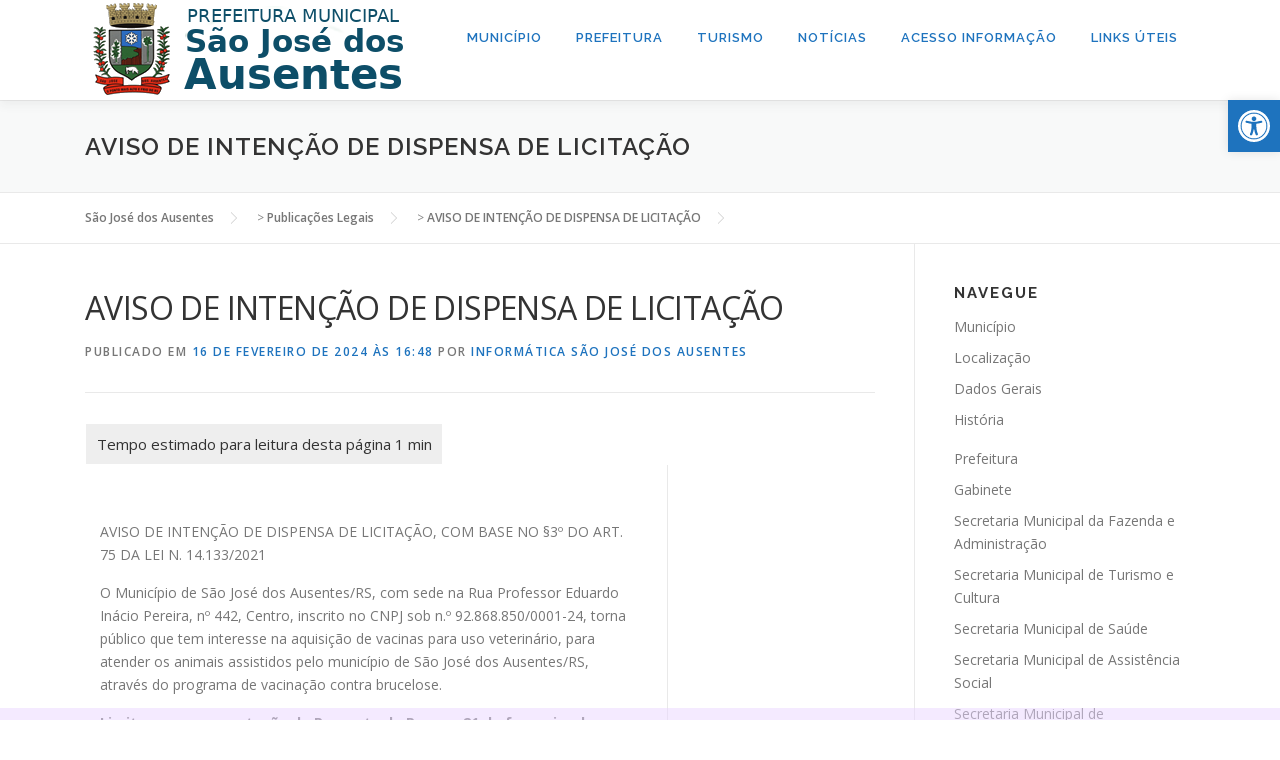

--- FILE ---
content_type: text/html; charset=UTF-8
request_url: https://www.saojosedosausentes.rs.gov.br/publicacaolegal/aviso-de-intencao-de-dispensa-de-licitacao-6/
body_size: 86421
content:

<!DOCTYPE html>
<html dir="ltr" lang="pt-BR" prefix="og: https://ogp.me/ns#">
<head>
<meta charset="UTF-8">
<meta name="viewport" content="width=device-width, initial-scale=1">
<link rel="profile" href="http://gmpg.org/xfn/11">
<title>AVISO DE INTENÇÃO DE DISPENSA DE LICITAÇÃO - São José dos Ausentes</title>
	<style>img:is([sizes="auto" i], [sizes^="auto," i]) { contain-intrinsic-size: 3000px 1500px }</style>
	
		<!-- All in One SEO 4.7.7 - aioseo.com -->
	<meta name="description" content="AVISO DE INTENÇÃO DE DISPENSA DE LICITAÇÃO, COM BASE NO §3º DO ART. 75 DA LEI N. 14.133/2021 O Município de São José dos Ausentes/RS, com sede na Rua Professor Eduardo Inácio Pereira, nº 442, Centro, inscrito no CNPJ sob n.º 92.868.850/0001-24, torna público que tem interesse na aquisição de vacinas para uso veterinário, para atender" />
	<meta name="robots" content="max-image-preview:large" />
	<link rel="canonical" href="https://www.saojosedosausentes.rs.gov.br/publicacaolegal/aviso-de-intencao-de-dispensa-de-licitacao-6/" />
	<meta name="generator" content="All in One SEO (AIOSEO) 4.7.7" />
		<meta property="og:locale" content="pt_BR" />
		<meta property="og:site_name" content="São José dos Ausentes - Prefeitura Municipal" />
		<meta property="og:type" content="article" />
		<meta property="og:title" content="AVISO DE INTENÇÃO DE DISPENSA DE LICITAÇÃO - São José dos Ausentes" />
		<meta property="og:description" content="AVISO DE INTENÇÃO DE DISPENSA DE LICITAÇÃO, COM BASE NO §3º DO ART. 75 DA LEI N. 14.133/2021 O Município de São José dos Ausentes/RS, com sede na Rua Professor Eduardo Inácio Pereira, nº 442, Centro, inscrito no CNPJ sob n.º 92.868.850/0001-24, torna público que tem interesse na aquisição de vacinas para uso veterinário, para atender" />
		<meta property="og:url" content="https://www.saojosedosausentes.rs.gov.br/publicacaolegal/aviso-de-intencao-de-dispensa-de-licitacao-6/" />
		<meta property="og:image" content="https://www.saojosedosausentes.rs.gov.br/wp-content/uploads/2022/12/AUSENTES-1.png" />
		<meta property="og:image:secure_url" content="https://www.saojosedosausentes.rs.gov.br/wp-content/uploads/2022/12/AUSENTES-1.png" />
		<meta property="og:image:width" content="338" />
		<meta property="og:image:height" content="100" />
		<meta property="article:published_time" content="2024-02-16T19:48:45+00:00" />
		<meta property="article:modified_time" content="2024-02-16T19:48:45+00:00" />
		<meta name="twitter:card" content="summary_large_image" />
		<meta name="twitter:title" content="AVISO DE INTENÇÃO DE DISPENSA DE LICITAÇÃO - São José dos Ausentes" />
		<meta name="twitter:description" content="AVISO DE INTENÇÃO DE DISPENSA DE LICITAÇÃO, COM BASE NO §3º DO ART. 75 DA LEI N. 14.133/2021 O Município de São José dos Ausentes/RS, com sede na Rua Professor Eduardo Inácio Pereira, nº 442, Centro, inscrito no CNPJ sob n.º 92.868.850/0001-24, torna público que tem interesse na aquisição de vacinas para uso veterinário, para atender" />
		<meta name="twitter:image" content="https://www.saojosedosausentes.rs.gov.br/wp-content/uploads/2022/12/AUSENTES-1.png" />
		<script type="application/ld+json" class="aioseo-schema">
			{"@context":"https:\/\/schema.org","@graph":[{"@type":"BreadcrumbList","@id":"https:\/\/www.saojosedosausentes.rs.gov.br\/publicacaolegal\/aviso-de-intencao-de-dispensa-de-licitacao-6\/#breadcrumblist","itemListElement":[{"@type":"ListItem","@id":"https:\/\/www.saojosedosausentes.rs.gov.br\/#listItem","position":1,"name":"In\u00edcio","item":"https:\/\/www.saojosedosausentes.rs.gov.br\/","nextItem":{"@type":"ListItem","@id":"https:\/\/www.saojosedosausentes.rs.gov.br\/publicacaolegal\/aviso-de-intencao-de-dispensa-de-licitacao-6\/#listItem","name":"AVISO DE INTEN\u00c7\u00c3O DE DISPENSA DE LICITA\u00c7\u00c3O"}},{"@type":"ListItem","@id":"https:\/\/www.saojosedosausentes.rs.gov.br\/publicacaolegal\/aviso-de-intencao-de-dispensa-de-licitacao-6\/#listItem","position":2,"name":"AVISO DE INTEN\u00c7\u00c3O DE DISPENSA DE LICITA\u00c7\u00c3O","previousItem":{"@type":"ListItem","@id":"https:\/\/www.saojosedosausentes.rs.gov.br\/#listItem","name":"In\u00edcio"}}]},{"@type":"Organization","@id":"https:\/\/www.saojosedosausentes.rs.gov.br\/#organization","name":"S\u00e3o Jos\u00e9 dos Ausentes","description":"Prefeitura Municipal","url":"https:\/\/www.saojosedosausentes.rs.gov.br\/","logo":{"@type":"ImageObject","url":"https:\/\/www.saojosedosausentes.rs.gov.br\/wp-content\/uploads\/2022\/12\/AUSENTES-1.png","@id":"https:\/\/www.saojosedosausentes.rs.gov.br\/publicacaolegal\/aviso-de-intencao-de-dispensa-de-licitacao-6\/#organizationLogo","width":338,"height":100},"image":{"@id":"https:\/\/www.saojosedosausentes.rs.gov.br\/publicacaolegal\/aviso-de-intencao-de-dispensa-de-licitacao-6\/#organizationLogo"}},{"@type":"WebPage","@id":"https:\/\/www.saojosedosausentes.rs.gov.br\/publicacaolegal\/aviso-de-intencao-de-dispensa-de-licitacao-6\/#webpage","url":"https:\/\/www.saojosedosausentes.rs.gov.br\/publicacaolegal\/aviso-de-intencao-de-dispensa-de-licitacao-6\/","name":"AVISO DE INTEN\u00c7\u00c3O DE DISPENSA DE LICITA\u00c7\u00c3O - S\u00e3o Jos\u00e9 dos Ausentes","description":"AVISO DE INTEN\u00c7\u00c3O DE DISPENSA DE LICITA\u00c7\u00c3O, COM BASE NO \u00a73\u00ba DO ART. 75 DA LEI N. 14.133\/2021 O Munic\u00edpio de S\u00e3o Jos\u00e9 dos Ausentes\/RS, com sede na Rua Professor Eduardo In\u00e1cio Pereira, n\u00ba 442, Centro, inscrito no CNPJ sob n.\u00ba 92.868.850\/0001-24, torna p\u00fablico que tem interesse na aquisi\u00e7\u00e3o de vacinas para uso veterin\u00e1rio, para atender","inLanguage":"pt-BR","isPartOf":{"@id":"https:\/\/www.saojosedosausentes.rs.gov.br\/#website"},"breadcrumb":{"@id":"https:\/\/www.saojosedosausentes.rs.gov.br\/publicacaolegal\/aviso-de-intencao-de-dispensa-de-licitacao-6\/#breadcrumblist"},"image":{"@type":"ImageObject","url":"https:\/\/www.saojosedosausentes.rs.gov.br\/wp-content\/uploads\/2024\/02\/sao-jose-dos-ausentes-300x150-2.jpg","@id":"https:\/\/www.saojosedosausentes.rs.gov.br\/publicacaolegal\/aviso-de-intencao-de-dispensa-de-licitacao-6\/#mainImage","width":300,"height":150},"primaryImageOfPage":{"@id":"https:\/\/www.saojosedosausentes.rs.gov.br\/publicacaolegal\/aviso-de-intencao-de-dispensa-de-licitacao-6\/#mainImage"},"datePublished":"2024-02-16T16:48:45-03:00","dateModified":"2024-02-16T16:48:45-03:00"},{"@type":"WebSite","@id":"https:\/\/www.saojosedosausentes.rs.gov.br\/#website","url":"https:\/\/www.saojosedosausentes.rs.gov.br\/","name":"S\u00e3o Jos\u00e9 dos Ausentes","description":"Prefeitura Municipal","inLanguage":"pt-BR","publisher":{"@id":"https:\/\/www.saojosedosausentes.rs.gov.br\/#organization"}}]}
		</script>
		<!-- All in One SEO -->

<link rel='dns-prefetch' href='//maxcdn.bootstrapcdn.com' />
<link rel='dns-prefetch' href='//fonts.googleapis.com' />
<link rel="alternate" type="application/rss+xml" title="Feed para São José dos Ausentes &raquo;" href="https://www.saojosedosausentes.rs.gov.br/feed/" />
<link rel="alternate" type="application/rss+xml" title="Feed de comentários para São José dos Ausentes &raquo;" href="https://www.saojosedosausentes.rs.gov.br/comments/feed/" />
		<!-- This site uses the Google Analytics by ExactMetrics plugin v8.2.4 - Using Analytics tracking - https://www.exactmetrics.com/ -->
							<script src="//www.googletagmanager.com/gtag/js?id=G-Z2QW0GPBK2"  data-cfasync="false" data-wpfc-render="false" type="text/javascript" async></script>
			<script data-cfasync="false" data-wpfc-render="false" type="text/javascript">
				var em_version = '8.2.4';
				var em_track_user = true;
				var em_no_track_reason = '';
								var ExactMetricsDefaultLocations = {"page_location":"https:\/\/www.saojosedosausentes.rs.gov.br\/publicacaolegal\/aviso-de-intencao-de-dispensa-de-licitacao-6\/"};
				if ( typeof ExactMetricsPrivacyGuardFilter === 'function' ) {
					var ExactMetricsLocations = (typeof ExactMetricsExcludeQuery === 'object') ? ExactMetricsPrivacyGuardFilter( ExactMetricsExcludeQuery ) : ExactMetricsPrivacyGuardFilter( ExactMetricsDefaultLocations );
				} else {
					var ExactMetricsLocations = (typeof ExactMetricsExcludeQuery === 'object') ? ExactMetricsExcludeQuery : ExactMetricsDefaultLocations;
				}

								var disableStrs = [
										'ga-disable-G-Z2QW0GPBK2',
									];

				/* Function to detect opted out users */
				function __gtagTrackerIsOptedOut() {
					for (var index = 0; index < disableStrs.length; index++) {
						if (document.cookie.indexOf(disableStrs[index] + '=true') > -1) {
							return true;
						}
					}

					return false;
				}

				/* Disable tracking if the opt-out cookie exists. */
				if (__gtagTrackerIsOptedOut()) {
					for (var index = 0; index < disableStrs.length; index++) {
						window[disableStrs[index]] = true;
					}
				}

				/* Opt-out function */
				function __gtagTrackerOptout() {
					for (var index = 0; index < disableStrs.length; index++) {
						document.cookie = disableStrs[index] + '=true; expires=Thu, 31 Dec 2099 23:59:59 UTC; path=/';
						window[disableStrs[index]] = true;
					}
				}

				if ('undefined' === typeof gaOptout) {
					function gaOptout() {
						__gtagTrackerOptout();
					}
				}
								window.dataLayer = window.dataLayer || [];

				window.ExactMetricsDualTracker = {
					helpers: {},
					trackers: {},
				};
				if (em_track_user) {
					function __gtagDataLayer() {
						dataLayer.push(arguments);
					}

					function __gtagTracker(type, name, parameters) {
						if (!parameters) {
							parameters = {};
						}

						if (parameters.send_to) {
							__gtagDataLayer.apply(null, arguments);
							return;
						}

						if (type === 'event') {
														parameters.send_to = exactmetrics_frontend.v4_id;
							var hookName = name;
							if (typeof parameters['event_category'] !== 'undefined') {
								hookName = parameters['event_category'] + ':' + name;
							}

							if (typeof ExactMetricsDualTracker.trackers[hookName] !== 'undefined') {
								ExactMetricsDualTracker.trackers[hookName](parameters);
							} else {
								__gtagDataLayer('event', name, parameters);
							}
							
						} else {
							__gtagDataLayer.apply(null, arguments);
						}
					}

					__gtagTracker('js', new Date());
					__gtagTracker('set', {
						'developer_id.dNDMyYj': true,
											});
					if ( ExactMetricsLocations.page_location ) {
						__gtagTracker('set', ExactMetricsLocations);
					}
										__gtagTracker('config', 'G-Z2QW0GPBK2', {"forceSSL":"true"} );
															window.gtag = __gtagTracker;										(function () {
						/* https://developers.google.com/analytics/devguides/collection/analyticsjs/ */
						/* ga and __gaTracker compatibility shim. */
						var noopfn = function () {
							return null;
						};
						var newtracker = function () {
							return new Tracker();
						};
						var Tracker = function () {
							return null;
						};
						var p = Tracker.prototype;
						p.get = noopfn;
						p.set = noopfn;
						p.send = function () {
							var args = Array.prototype.slice.call(arguments);
							args.unshift('send');
							__gaTracker.apply(null, args);
						};
						var __gaTracker = function () {
							var len = arguments.length;
							if (len === 0) {
								return;
							}
							var f = arguments[len - 1];
							if (typeof f !== 'object' || f === null || typeof f.hitCallback !== 'function') {
								if ('send' === arguments[0]) {
									var hitConverted, hitObject = false, action;
									if ('event' === arguments[1]) {
										if ('undefined' !== typeof arguments[3]) {
											hitObject = {
												'eventAction': arguments[3],
												'eventCategory': arguments[2],
												'eventLabel': arguments[4],
												'value': arguments[5] ? arguments[5] : 1,
											}
										}
									}
									if ('pageview' === arguments[1]) {
										if ('undefined' !== typeof arguments[2]) {
											hitObject = {
												'eventAction': 'page_view',
												'page_path': arguments[2],
											}
										}
									}
									if (typeof arguments[2] === 'object') {
										hitObject = arguments[2];
									}
									if (typeof arguments[5] === 'object') {
										Object.assign(hitObject, arguments[5]);
									}
									if ('undefined' !== typeof arguments[1].hitType) {
										hitObject = arguments[1];
										if ('pageview' === hitObject.hitType) {
											hitObject.eventAction = 'page_view';
										}
									}
									if (hitObject) {
										action = 'timing' === arguments[1].hitType ? 'timing_complete' : hitObject.eventAction;
										hitConverted = mapArgs(hitObject);
										__gtagTracker('event', action, hitConverted);
									}
								}
								return;
							}

							function mapArgs(args) {
								var arg, hit = {};
								var gaMap = {
									'eventCategory': 'event_category',
									'eventAction': 'event_action',
									'eventLabel': 'event_label',
									'eventValue': 'event_value',
									'nonInteraction': 'non_interaction',
									'timingCategory': 'event_category',
									'timingVar': 'name',
									'timingValue': 'value',
									'timingLabel': 'event_label',
									'page': 'page_path',
									'location': 'page_location',
									'title': 'page_title',
									'referrer' : 'page_referrer',
								};
								for (arg in args) {
																		if (!(!args.hasOwnProperty(arg) || !gaMap.hasOwnProperty(arg))) {
										hit[gaMap[arg]] = args[arg];
									} else {
										hit[arg] = args[arg];
									}
								}
								return hit;
							}

							try {
								f.hitCallback();
							} catch (ex) {
							}
						};
						__gaTracker.create = newtracker;
						__gaTracker.getByName = newtracker;
						__gaTracker.getAll = function () {
							return [];
						};
						__gaTracker.remove = noopfn;
						__gaTracker.loaded = true;
						window['__gaTracker'] = __gaTracker;
					})();
									} else {
										console.log("");
					(function () {
						function __gtagTracker() {
							return null;
						}

						window['__gtagTracker'] = __gtagTracker;
						window['gtag'] = __gtagTracker;
					})();
									}
			</script>
				<!-- / Google Analytics by ExactMetrics -->
				<!-- This site uses the Google Analytics by MonsterInsights plugin v9.11.1 - Using Analytics tracking - https://www.monsterinsights.com/ -->
		<!-- Note: MonsterInsights is not currently configured on this site. The site owner needs to authenticate with Google Analytics in the MonsterInsights settings panel. -->
					<!-- No tracking code set -->
				<!-- / Google Analytics by MonsterInsights -->
		<script type="text/javascript">
/* <![CDATA[ */
window._wpemojiSettings = {"baseUrl":"https:\/\/s.w.org\/images\/core\/emoji\/15.0.3\/72x72\/","ext":".png","svgUrl":"https:\/\/s.w.org\/images\/core\/emoji\/15.0.3\/svg\/","svgExt":".svg","source":{"concatemoji":"https:\/\/www.saojosedosausentes.rs.gov.br\/wp-includes\/js\/wp-emoji-release.min.js?ver=6.7.4"}};
/*! This file is auto-generated */
!function(i,n){var o,s,e;function c(e){try{var t={supportTests:e,timestamp:(new Date).valueOf()};sessionStorage.setItem(o,JSON.stringify(t))}catch(e){}}function p(e,t,n){e.clearRect(0,0,e.canvas.width,e.canvas.height),e.fillText(t,0,0);var t=new Uint32Array(e.getImageData(0,0,e.canvas.width,e.canvas.height).data),r=(e.clearRect(0,0,e.canvas.width,e.canvas.height),e.fillText(n,0,0),new Uint32Array(e.getImageData(0,0,e.canvas.width,e.canvas.height).data));return t.every(function(e,t){return e===r[t]})}function u(e,t,n){switch(t){case"flag":return n(e,"\ud83c\udff3\ufe0f\u200d\u26a7\ufe0f","\ud83c\udff3\ufe0f\u200b\u26a7\ufe0f")?!1:!n(e,"\ud83c\uddfa\ud83c\uddf3","\ud83c\uddfa\u200b\ud83c\uddf3")&&!n(e,"\ud83c\udff4\udb40\udc67\udb40\udc62\udb40\udc65\udb40\udc6e\udb40\udc67\udb40\udc7f","\ud83c\udff4\u200b\udb40\udc67\u200b\udb40\udc62\u200b\udb40\udc65\u200b\udb40\udc6e\u200b\udb40\udc67\u200b\udb40\udc7f");case"emoji":return!n(e,"\ud83d\udc26\u200d\u2b1b","\ud83d\udc26\u200b\u2b1b")}return!1}function f(e,t,n){var r="undefined"!=typeof WorkerGlobalScope&&self instanceof WorkerGlobalScope?new OffscreenCanvas(300,150):i.createElement("canvas"),a=r.getContext("2d",{willReadFrequently:!0}),o=(a.textBaseline="top",a.font="600 32px Arial",{});return e.forEach(function(e){o[e]=t(a,e,n)}),o}function t(e){var t=i.createElement("script");t.src=e,t.defer=!0,i.head.appendChild(t)}"undefined"!=typeof Promise&&(o="wpEmojiSettingsSupports",s=["flag","emoji"],n.supports={everything:!0,everythingExceptFlag:!0},e=new Promise(function(e){i.addEventListener("DOMContentLoaded",e,{once:!0})}),new Promise(function(t){var n=function(){try{var e=JSON.parse(sessionStorage.getItem(o));if("object"==typeof e&&"number"==typeof e.timestamp&&(new Date).valueOf()<e.timestamp+604800&&"object"==typeof e.supportTests)return e.supportTests}catch(e){}return null}();if(!n){if("undefined"!=typeof Worker&&"undefined"!=typeof OffscreenCanvas&&"undefined"!=typeof URL&&URL.createObjectURL&&"undefined"!=typeof Blob)try{var e="postMessage("+f.toString()+"("+[JSON.stringify(s),u.toString(),p.toString()].join(",")+"));",r=new Blob([e],{type:"text/javascript"}),a=new Worker(URL.createObjectURL(r),{name:"wpTestEmojiSupports"});return void(a.onmessage=function(e){c(n=e.data),a.terminate(),t(n)})}catch(e){}c(n=f(s,u,p))}t(n)}).then(function(e){for(var t in e)n.supports[t]=e[t],n.supports.everything=n.supports.everything&&n.supports[t],"flag"!==t&&(n.supports.everythingExceptFlag=n.supports.everythingExceptFlag&&n.supports[t]);n.supports.everythingExceptFlag=n.supports.everythingExceptFlag&&!n.supports.flag,n.DOMReady=!1,n.readyCallback=function(){n.DOMReady=!0}}).then(function(){return e}).then(function(){var e;n.supports.everything||(n.readyCallback(),(e=n.source||{}).concatemoji?t(e.concatemoji):e.wpemoji&&e.twemoji&&(t(e.twemoji),t(e.wpemoji)))}))}((window,document),window._wpemojiSettings);
/* ]]> */
</script>
<link rel='stylesheet' id='sbr_styles-css' href='https://www.saojosedosausentes.rs.gov.br/wp-content/plugins/reviews-feed/assets/css/sbr-styles.css?ver=1.2.0' type='text/css' media='all' />
<link rel='stylesheet' id='sbi_styles-css' href='https://www.saojosedosausentes.rs.gov.br/wp-content/plugins/instagram-feed/css/sbi-styles.min.css?ver=6.6.1' type='text/css' media='all' />
<link rel='stylesheet' id='sby_styles-css' href='https://www.saojosedosausentes.rs.gov.br/wp-content/plugins/feeds-for-youtube/css/sb-youtube.min.css?ver=2.2.4' type='text/css' media='all' />
<style id='wp-emoji-styles-inline-css' type='text/css'>

	img.wp-smiley, img.emoji {
		display: inline !important;
		border: none !important;
		box-shadow: none !important;
		height: 1em !important;
		width: 1em !important;
		margin: 0 0.07em !important;
		vertical-align: -0.1em !important;
		background: none !important;
		padding: 0 !important;
	}
</style>
<link rel='stylesheet' id='wp-block-library-css' href='https://www.saojosedosausentes.rs.gov.br/wp-includes/css/dist/block-library/style.min.css?ver=6.7.4' type='text/css' media='all' />
<style id='wp-block-library-theme-inline-css' type='text/css'>
.wp-block-audio :where(figcaption){color:#555;font-size:13px;text-align:center}.is-dark-theme .wp-block-audio :where(figcaption){color:#ffffffa6}.wp-block-audio{margin:0 0 1em}.wp-block-code{border:1px solid #ccc;border-radius:4px;font-family:Menlo,Consolas,monaco,monospace;padding:.8em 1em}.wp-block-embed :where(figcaption){color:#555;font-size:13px;text-align:center}.is-dark-theme .wp-block-embed :where(figcaption){color:#ffffffa6}.wp-block-embed{margin:0 0 1em}.blocks-gallery-caption{color:#555;font-size:13px;text-align:center}.is-dark-theme .blocks-gallery-caption{color:#ffffffa6}:root :where(.wp-block-image figcaption){color:#555;font-size:13px;text-align:center}.is-dark-theme :root :where(.wp-block-image figcaption){color:#ffffffa6}.wp-block-image{margin:0 0 1em}.wp-block-pullquote{border-bottom:4px solid;border-top:4px solid;color:currentColor;margin-bottom:1.75em}.wp-block-pullquote cite,.wp-block-pullquote footer,.wp-block-pullquote__citation{color:currentColor;font-size:.8125em;font-style:normal;text-transform:uppercase}.wp-block-quote{border-left:.25em solid;margin:0 0 1.75em;padding-left:1em}.wp-block-quote cite,.wp-block-quote footer{color:currentColor;font-size:.8125em;font-style:normal;position:relative}.wp-block-quote:where(.has-text-align-right){border-left:none;border-right:.25em solid;padding-left:0;padding-right:1em}.wp-block-quote:where(.has-text-align-center){border:none;padding-left:0}.wp-block-quote.is-large,.wp-block-quote.is-style-large,.wp-block-quote:where(.is-style-plain){border:none}.wp-block-search .wp-block-search__label{font-weight:700}.wp-block-search__button{border:1px solid #ccc;padding:.375em .625em}:where(.wp-block-group.has-background){padding:1.25em 2.375em}.wp-block-separator.has-css-opacity{opacity:.4}.wp-block-separator{border:none;border-bottom:2px solid;margin-left:auto;margin-right:auto}.wp-block-separator.has-alpha-channel-opacity{opacity:1}.wp-block-separator:not(.is-style-wide):not(.is-style-dots){width:100px}.wp-block-separator.has-background:not(.is-style-dots){border-bottom:none;height:1px}.wp-block-separator.has-background:not(.is-style-wide):not(.is-style-dots){height:2px}.wp-block-table{margin:0 0 1em}.wp-block-table td,.wp-block-table th{word-break:normal}.wp-block-table :where(figcaption){color:#555;font-size:13px;text-align:center}.is-dark-theme .wp-block-table :where(figcaption){color:#ffffffa6}.wp-block-video :where(figcaption){color:#555;font-size:13px;text-align:center}.is-dark-theme .wp-block-video :where(figcaption){color:#ffffffa6}.wp-block-video{margin:0 0 1em}:root :where(.wp-block-template-part.has-background){margin-bottom:0;margin-top:0;padding:1.25em 2.375em}
</style>
<style id='a11y-buttons-a11y-button-style-inline-css' type='text/css'>
.wp-block-a11y-buttons-a11y-button{display:inline-block}.wp-block-a11y-buttons-a11y-button a,.wp-block-a11y-buttons-a11y-button button{align-items:center;display:flex;font-size:1em;gap:.5em;padding:.25em .75em}.wp-block-a11y-buttons-a11y-button a svg,.wp-block-a11y-buttons-a11y-button button svg{box-sizing:content-box;display:block;padding:.25em 0}.wp-block-a11y-buttons-a11y-button a:not(.has-background),.wp-block-a11y-buttons-a11y-button button:not(.has-background){background:transparent}.wp-block-a11y-buttons-a11y-button a:not(.has-text-color),.wp-block-a11y-buttons-a11y-button button:not(.has-text-color){color:currentcolor}.wp-block-a11y-buttons-a11y-button a:not(.has-border-color),.wp-block-a11y-buttons-a11y-button button:not(.has-border-color){border:0 solid transparent}.wp-block-a11y-buttons-a11y-button a.components-button .block-editor-rich-text__editable,.wp-block-a11y-buttons-a11y-button button.components-button .block-editor-rich-text__editable{cursor:text}.wp-block-a11y-buttons-a11y-button a:not(.components-button),.wp-block-a11y-buttons-a11y-button button:not(.components-button){cursor:pointer}

</style>
<style id='a11y-buttons-a11y-buttons-style-inline-css' type='text/css'>
.wp-block-a11y-buttons-a11y-buttons{margin-left:0;padding-left:0;padding-right:0;text-indent:0}.wp-block-a11y-buttons-a11y-buttons.aligncenter{display:flex;justify-content:center}.wp-block-a11y-buttons-a11y-buttons.alignright{justify-content:flex-end}

</style>
<style id='classic-theme-styles-inline-css' type='text/css'>
/*! This file is auto-generated */
.wp-block-button__link{color:#fff;background-color:#32373c;border-radius:9999px;box-shadow:none;text-decoration:none;padding:calc(.667em + 2px) calc(1.333em + 2px);font-size:1.125em}.wp-block-file__button{background:#32373c;color:#fff;text-decoration:none}
</style>
<style id='global-styles-inline-css' type='text/css'>
:root{--wp--preset--aspect-ratio--square: 1;--wp--preset--aspect-ratio--4-3: 4/3;--wp--preset--aspect-ratio--3-4: 3/4;--wp--preset--aspect-ratio--3-2: 3/2;--wp--preset--aspect-ratio--2-3: 2/3;--wp--preset--aspect-ratio--16-9: 16/9;--wp--preset--aspect-ratio--9-16: 9/16;--wp--preset--color--black: #000000;--wp--preset--color--cyan-bluish-gray: #abb8c3;--wp--preset--color--white: #ffffff;--wp--preset--color--pale-pink: #f78da7;--wp--preset--color--vivid-red: #cf2e2e;--wp--preset--color--luminous-vivid-orange: #ff6900;--wp--preset--color--luminous-vivid-amber: #fcb900;--wp--preset--color--light-green-cyan: #7bdcb5;--wp--preset--color--vivid-green-cyan: #00d084;--wp--preset--color--pale-cyan-blue: #8ed1fc;--wp--preset--color--vivid-cyan-blue: #0693e3;--wp--preset--color--vivid-purple: #9b51e0;--wp--preset--gradient--vivid-cyan-blue-to-vivid-purple: linear-gradient(135deg,rgba(6,147,227,1) 0%,rgb(155,81,224) 100%);--wp--preset--gradient--light-green-cyan-to-vivid-green-cyan: linear-gradient(135deg,rgb(122,220,180) 0%,rgb(0,208,130) 100%);--wp--preset--gradient--luminous-vivid-amber-to-luminous-vivid-orange: linear-gradient(135deg,rgba(252,185,0,1) 0%,rgba(255,105,0,1) 100%);--wp--preset--gradient--luminous-vivid-orange-to-vivid-red: linear-gradient(135deg,rgba(255,105,0,1) 0%,rgb(207,46,46) 100%);--wp--preset--gradient--very-light-gray-to-cyan-bluish-gray: linear-gradient(135deg,rgb(238,238,238) 0%,rgb(169,184,195) 100%);--wp--preset--gradient--cool-to-warm-spectrum: linear-gradient(135deg,rgb(74,234,220) 0%,rgb(151,120,209) 20%,rgb(207,42,186) 40%,rgb(238,44,130) 60%,rgb(251,105,98) 80%,rgb(254,248,76) 100%);--wp--preset--gradient--blush-light-purple: linear-gradient(135deg,rgb(255,206,236) 0%,rgb(152,150,240) 100%);--wp--preset--gradient--blush-bordeaux: linear-gradient(135deg,rgb(254,205,165) 0%,rgb(254,45,45) 50%,rgb(107,0,62) 100%);--wp--preset--gradient--luminous-dusk: linear-gradient(135deg,rgb(255,203,112) 0%,rgb(199,81,192) 50%,rgb(65,88,208) 100%);--wp--preset--gradient--pale-ocean: linear-gradient(135deg,rgb(255,245,203) 0%,rgb(182,227,212) 50%,rgb(51,167,181) 100%);--wp--preset--gradient--electric-grass: linear-gradient(135deg,rgb(202,248,128) 0%,rgb(113,206,126) 100%);--wp--preset--gradient--midnight: linear-gradient(135deg,rgb(2,3,129) 0%,rgb(40,116,252) 100%);--wp--preset--font-size--small: 13px;--wp--preset--font-size--medium: 20px;--wp--preset--font-size--large: 36px;--wp--preset--font-size--x-large: 42px;--wp--preset--spacing--20: 0.44rem;--wp--preset--spacing--30: 0.67rem;--wp--preset--spacing--40: 1rem;--wp--preset--spacing--50: 1.5rem;--wp--preset--spacing--60: 2.25rem;--wp--preset--spacing--70: 3.38rem;--wp--preset--spacing--80: 5.06rem;--wp--preset--shadow--natural: 6px 6px 9px rgba(0, 0, 0, 0.2);--wp--preset--shadow--deep: 12px 12px 50px rgba(0, 0, 0, 0.4);--wp--preset--shadow--sharp: 6px 6px 0px rgba(0, 0, 0, 0.2);--wp--preset--shadow--outlined: 6px 6px 0px -3px rgba(255, 255, 255, 1), 6px 6px rgba(0, 0, 0, 1);--wp--preset--shadow--crisp: 6px 6px 0px rgba(0, 0, 0, 1);}:where(.is-layout-flex){gap: 0.5em;}:where(.is-layout-grid){gap: 0.5em;}body .is-layout-flex{display: flex;}.is-layout-flex{flex-wrap: wrap;align-items: center;}.is-layout-flex > :is(*, div){margin: 0;}body .is-layout-grid{display: grid;}.is-layout-grid > :is(*, div){margin: 0;}:where(.wp-block-columns.is-layout-flex){gap: 2em;}:where(.wp-block-columns.is-layout-grid){gap: 2em;}:where(.wp-block-post-template.is-layout-flex){gap: 1.25em;}:where(.wp-block-post-template.is-layout-grid){gap: 1.25em;}.has-black-color{color: var(--wp--preset--color--black) !important;}.has-cyan-bluish-gray-color{color: var(--wp--preset--color--cyan-bluish-gray) !important;}.has-white-color{color: var(--wp--preset--color--white) !important;}.has-pale-pink-color{color: var(--wp--preset--color--pale-pink) !important;}.has-vivid-red-color{color: var(--wp--preset--color--vivid-red) !important;}.has-luminous-vivid-orange-color{color: var(--wp--preset--color--luminous-vivid-orange) !important;}.has-luminous-vivid-amber-color{color: var(--wp--preset--color--luminous-vivid-amber) !important;}.has-light-green-cyan-color{color: var(--wp--preset--color--light-green-cyan) !important;}.has-vivid-green-cyan-color{color: var(--wp--preset--color--vivid-green-cyan) !important;}.has-pale-cyan-blue-color{color: var(--wp--preset--color--pale-cyan-blue) !important;}.has-vivid-cyan-blue-color{color: var(--wp--preset--color--vivid-cyan-blue) !important;}.has-vivid-purple-color{color: var(--wp--preset--color--vivid-purple) !important;}.has-black-background-color{background-color: var(--wp--preset--color--black) !important;}.has-cyan-bluish-gray-background-color{background-color: var(--wp--preset--color--cyan-bluish-gray) !important;}.has-white-background-color{background-color: var(--wp--preset--color--white) !important;}.has-pale-pink-background-color{background-color: var(--wp--preset--color--pale-pink) !important;}.has-vivid-red-background-color{background-color: var(--wp--preset--color--vivid-red) !important;}.has-luminous-vivid-orange-background-color{background-color: var(--wp--preset--color--luminous-vivid-orange) !important;}.has-luminous-vivid-amber-background-color{background-color: var(--wp--preset--color--luminous-vivid-amber) !important;}.has-light-green-cyan-background-color{background-color: var(--wp--preset--color--light-green-cyan) !important;}.has-vivid-green-cyan-background-color{background-color: var(--wp--preset--color--vivid-green-cyan) !important;}.has-pale-cyan-blue-background-color{background-color: var(--wp--preset--color--pale-cyan-blue) !important;}.has-vivid-cyan-blue-background-color{background-color: var(--wp--preset--color--vivid-cyan-blue) !important;}.has-vivid-purple-background-color{background-color: var(--wp--preset--color--vivid-purple) !important;}.has-black-border-color{border-color: var(--wp--preset--color--black) !important;}.has-cyan-bluish-gray-border-color{border-color: var(--wp--preset--color--cyan-bluish-gray) !important;}.has-white-border-color{border-color: var(--wp--preset--color--white) !important;}.has-pale-pink-border-color{border-color: var(--wp--preset--color--pale-pink) !important;}.has-vivid-red-border-color{border-color: var(--wp--preset--color--vivid-red) !important;}.has-luminous-vivid-orange-border-color{border-color: var(--wp--preset--color--luminous-vivid-orange) !important;}.has-luminous-vivid-amber-border-color{border-color: var(--wp--preset--color--luminous-vivid-amber) !important;}.has-light-green-cyan-border-color{border-color: var(--wp--preset--color--light-green-cyan) !important;}.has-vivid-green-cyan-border-color{border-color: var(--wp--preset--color--vivid-green-cyan) !important;}.has-pale-cyan-blue-border-color{border-color: var(--wp--preset--color--pale-cyan-blue) !important;}.has-vivid-cyan-blue-border-color{border-color: var(--wp--preset--color--vivid-cyan-blue) !important;}.has-vivid-purple-border-color{border-color: var(--wp--preset--color--vivid-purple) !important;}.has-vivid-cyan-blue-to-vivid-purple-gradient-background{background: var(--wp--preset--gradient--vivid-cyan-blue-to-vivid-purple) !important;}.has-light-green-cyan-to-vivid-green-cyan-gradient-background{background: var(--wp--preset--gradient--light-green-cyan-to-vivid-green-cyan) !important;}.has-luminous-vivid-amber-to-luminous-vivid-orange-gradient-background{background: var(--wp--preset--gradient--luminous-vivid-amber-to-luminous-vivid-orange) !important;}.has-luminous-vivid-orange-to-vivid-red-gradient-background{background: var(--wp--preset--gradient--luminous-vivid-orange-to-vivid-red) !important;}.has-very-light-gray-to-cyan-bluish-gray-gradient-background{background: var(--wp--preset--gradient--very-light-gray-to-cyan-bluish-gray) !important;}.has-cool-to-warm-spectrum-gradient-background{background: var(--wp--preset--gradient--cool-to-warm-spectrum) !important;}.has-blush-light-purple-gradient-background{background: var(--wp--preset--gradient--blush-light-purple) !important;}.has-blush-bordeaux-gradient-background{background: var(--wp--preset--gradient--blush-bordeaux) !important;}.has-luminous-dusk-gradient-background{background: var(--wp--preset--gradient--luminous-dusk) !important;}.has-pale-ocean-gradient-background{background: var(--wp--preset--gradient--pale-ocean) !important;}.has-electric-grass-gradient-background{background: var(--wp--preset--gradient--electric-grass) !important;}.has-midnight-gradient-background{background: var(--wp--preset--gradient--midnight) !important;}.has-small-font-size{font-size: var(--wp--preset--font-size--small) !important;}.has-medium-font-size{font-size: var(--wp--preset--font-size--medium) !important;}.has-large-font-size{font-size: var(--wp--preset--font-size--large) !important;}.has-x-large-font-size{font-size: var(--wp--preset--font-size--x-large) !important;}
:where(.wp-block-post-template.is-layout-flex){gap: 1.25em;}:where(.wp-block-post-template.is-layout-grid){gap: 1.25em;}
:where(.wp-block-columns.is-layout-flex){gap: 2em;}:where(.wp-block-columns.is-layout-grid){gap: 2em;}
:root :where(.wp-block-pullquote){font-size: 1.5em;line-height: 1.6;}
</style>
<link rel='stylesheet' id='contact-form-7-css' href='https://www.saojosedosausentes.rs.gov.br/wp-content/plugins/contact-form-7/includes/css/styles.css?ver=6.0.1' type='text/css' media='all' />
<link rel='stylesheet' id='ctf_styles-css' href='https://www.saojosedosausentes.rs.gov.br/wp-content/plugins/custom-twitter-feeds/css/ctf-styles.min.css?ver=2.2.5' type='text/css' media='all' />
<link rel='stylesheet' id='cff-css' href='https://www.saojosedosausentes.rs.gov.br/wp-content/plugins/custom-facebook-feed/assets/css/cff-style.min.css?ver=4.2.6' type='text/css' media='all' />
<link rel='stylesheet' id='sb-font-awesome-css' href='https://maxcdn.bootstrapcdn.com/font-awesome/4.7.0/css/font-awesome.min.css?ver=6.7.4' type='text/css' media='all' />
<link rel='stylesheet' id='wp-pagenavi-css' href='https://www.saojosedosausentes.rs.gov.br/wp-content/plugins/wp-pagenavi/pagenavi-css.css?ver=2.70' type='text/css' media='all' />
<link rel='stylesheet' id='onepress-fonts-css' href='https://fonts.googleapis.com/css?family=Raleway%3A400%2C500%2C600%2C700%2C300%2C100%2C800%2C900%7COpen+Sans%3A400%2C300%2C300italic%2C400italic%2C600%2C600italic%2C700%2C700italic&#038;subset=latin%2Clatin-ext&#038;display=swap&#038;ver=2.3.6' type='text/css' media='all' />
<link rel='stylesheet' id='onepress-animate-css' href='https://www.saojosedosausentes.rs.gov.br/wp-content/themes/onepress/assets/css/animate.min.css?ver=2.3.6' type='text/css' media='all' />
<link rel='stylesheet' id='onepress-fa-css' href='https://www.saojosedosausentes.rs.gov.br/wp-content/themes/onepress/assets/fontawesome-v6/css/all.min.css?ver=6.5.1' type='text/css' media='all' />
<link rel='stylesheet' id='onepress-fa-shims-css' href='https://www.saojosedosausentes.rs.gov.br/wp-content/themes/onepress/assets/fontawesome-v6/css/v4-shims.min.css?ver=6.5.1' type='text/css' media='all' />
<link rel='stylesheet' id='onepress-bootstrap-css' href='https://www.saojosedosausentes.rs.gov.br/wp-content/themes/onepress/assets/css/bootstrap.min.css?ver=2.3.6' type='text/css' media='all' />
<link rel='stylesheet' id='onepress-style-css' href='https://www.saojosedosausentes.rs.gov.br/wp-content/themes/onepress/style.css?ver=6.7.4' type='text/css' media='all' />
<style id='onepress-style-inline-css' type='text/css'>
#main .video-section section.hero-slideshow-wrapper{background:transparent}.hero-slideshow-wrapper:after{position:absolute;top:0px;left:0px;width:100%;height:100%;background-color:rgba(0,0,0,0.3);display:block;content:""}#parallax-hero .jarallax-container .parallax-bg:before{background-color:rgba(0,0,0,0.3)}.body-desktop .parallax-hero .hero-slideshow-wrapper:after{display:none!important}#parallax-hero>.parallax-bg::before{background-color:rgba(0,0,0,0.3);opacity:1}.body-desktop .parallax-hero .hero-slideshow-wrapper:after{display:none!important}a,.screen-reader-text:hover,.screen-reader-text:active,.screen-reader-text:focus,.header-social a,.onepress-menu a:hover,.onepress-menu ul li a:hover,.onepress-menu li.onepress-current-item>a,.onepress-menu ul li.current-menu-item>a,.onepress-menu>li a.menu-actived,.onepress-menu.onepress-menu-mobile li.onepress-current-item>a,.site-footer a,.site-footer .footer-social a:hover,.site-footer .btt a:hover,.highlight,#comments .comment .comment-wrapper .comment-meta .comment-time:hover,#comments .comment .comment-wrapper .comment-meta .comment-reply-link:hover,#comments .comment .comment-wrapper .comment-meta .comment-edit-link:hover,.btn-theme-primary-outline,.sidebar .widget a:hover,.section-services .service-item .service-image i,.counter_item .counter__number,.team-member .member-thumb .member-profile a:hover,.icon-background-default{color:#1e73be}input[type="reset"],input[type="submit"],input[type="submit"],input[type="reset"]:hover,input[type="submit"]:hover,input[type="submit"]:hover .nav-links a:hover,.btn-theme-primary,.btn-theme-primary-outline:hover,.section-testimonials .card-theme-primary,.woocommerce #respond input#submit,.woocommerce a.button,.woocommerce button.button,.woocommerce input.button,.woocommerce button.button.alt,.pirate-forms-submit-button,.pirate-forms-submit-button:hover,input[type="reset"],input[type="submit"],input[type="submit"],.pirate-forms-submit-button,.contact-form div.wpforms-container-full .wpforms-form .wpforms-submit,.contact-form div.wpforms-container-full .wpforms-form .wpforms-submit:hover,.nav-links a:hover,.nav-links a.current,.nav-links .page-numbers:hover,.nav-links .page-numbers.current{background:#1e73be}.btn-theme-primary-outline,.btn-theme-primary-outline:hover,.pricing__item:hover,.section-testimonials .card-theme-primary,.entry-content blockquote{border-color:#1e73be}.feature-item:hover .icon-background-default{color:#a0a0a0}.onepress-menu>li>a{color:#1e73be}.onepress-menu>li>a:hover,.onepress-menu>li.onepress-current-item>a{color:#aaaaaa;-webkit-transition:all 0.5s ease-in-out;-moz-transition:all 0.5s ease-in-out;-o-transition:all 0.5s ease-in-out;transition:all 0.5s ease-in-out}@media screen and (min-width:1140px){.onepress-menu>li:last-child>a{padding-right:17px}.onepress-menu>li>a:hover,.onepress-menu>li.onepress-current-item>a{background:#1e73be;-webkit-transition:all 0.5s ease-in-out;-moz-transition:all 0.5s ease-in-out;-o-transition:all 0.5s ease-in-out;transition:all 0.5s ease-in-out}}#nav-toggle span,#nav-toggle span::before,#nav-toggle span::after,#nav-toggle.nav-is-visible span::before,#nav-toggle.nav-is-visible span::after{background:#1e73be}#footer-widgets{}.gallery-carousel .g-item{padding:0px 10px}.gallery-carousel-wrap{margin-left:-10px;margin-right:-10px}.gallery-grid .g-item,.gallery-masonry .g-item .inner{padding:10px}.gallery-grid-wrap,.gallery-masonry-wrap{margin-left:-10px;margin-right:-10px}.gallery-justified-wrap{margin-left:-20px;margin-right:-20px}
</style>
<link rel='stylesheet' id='onepress-gallery-lightgallery-css' href='https://www.saojosedosausentes.rs.gov.br/wp-content/themes/onepress/assets/css/lightgallery.css?ver=6.7.4' type='text/css' media='all' />
<link rel='stylesheet' id='pojo-a11y-css' href='https://www.saojosedosausentes.rs.gov.br/wp-content/plugins/pojo-accessibility/assets/css/style.min.css?ver=1.0.0' type='text/css' media='all' />
<link rel='stylesheet' id='bsfrt_frontend-css' href='https://www.saojosedosausentes.rs.gov.br/wp-content/plugins/read-meter/assets/css/bsfrt-frontend-css.min.css?ver=1.0.9' type='text/css' media='all' />
<script type="text/javascript" src="https://www.saojosedosausentes.rs.gov.br/wp-content/plugins/google-analytics-dashboard-for-wp/assets/js/frontend-gtag.min.js?ver=8.2.4" id="exactmetrics-frontend-script-js" async="async" data-wp-strategy="async"></script>
<script data-cfasync="false" data-wpfc-render="false" type="text/javascript" id='exactmetrics-frontend-script-js-extra'>/* <![CDATA[ */
var exactmetrics_frontend = {"js_events_tracking":"true","download_extensions":"zip,mp3,mpeg,pdf,docx,pptx,xlsx,rar","inbound_paths":"[{\"path\":\"\\\/go\\\/\",\"label\":\"affiliate\"},{\"path\":\"\\\/recommend\\\/\",\"label\":\"affiliate\"}]","home_url":"https:\/\/www.saojosedosausentes.rs.gov.br","hash_tracking":"false","v4_id":"G-Z2QW0GPBK2"};/* ]]> */
</script>
<script type="text/javascript" id="a11y-buttons-frontend-script-js-extra">
/* <![CDATA[ */
var a11yButtonSettings = {"pluginBuildPath":"https:\/\/www.saojosedosausentes.rs.gov.br\/wp-content\/plugins\/a11y-buttons\/build\/"};
/* ]]> */
</script>
<script type="text/javascript" src="https://www.saojosedosausentes.rs.gov.br/wp-content/plugins/a11y-buttons/build/frontend/frontend.js?ver=4ae744e07907936d50c5" id="a11y-buttons-frontend-script-js"></script>
<script type="text/javascript" src="https://www.saojosedosausentes.rs.gov.br/wp-includes/js/jquery/jquery.min.js?ver=3.7.1" id="jquery-core-js"></script>
<script type="text/javascript" src="https://www.saojosedosausentes.rs.gov.br/wp-includes/js/jquery/jquery-migrate.min.js?ver=3.4.1" id="jquery-migrate-js"></script>
<link rel="https://api.w.org/" href="https://www.saojosedosausentes.rs.gov.br/wp-json/" /><link rel="EditURI" type="application/rsd+xml" title="RSD" href="https://www.saojosedosausentes.rs.gov.br/xmlrpc.php?rsd" />
<meta name="generator" content="WordPress 6.7.4" />
<link rel='shortlink' href='https://www.saojosedosausentes.rs.gov.br/?p=9217' />
<link rel="alternate" title="oEmbed (JSON)" type="application/json+oembed" href="https://www.saojosedosausentes.rs.gov.br/wp-json/oembed/1.0/embed?url=https%3A%2F%2Fwww.saojosedosausentes.rs.gov.br%2Fpublicacaolegal%2Faviso-de-intencao-de-dispensa-de-licitacao-6%2F" />
<link rel="alternate" title="oEmbed (XML)" type="text/xml+oembed" href="https://www.saojosedosausentes.rs.gov.br/wp-json/oembed/1.0/embed?url=https%3A%2F%2Fwww.saojosedosausentes.rs.gov.br%2Fpublicacaolegal%2Faviso-de-intencao-de-dispensa-de-licitacao-6%2F&#038;format=xml" />
<meta name="generator" content="Elementor 3.26.0; features: additional_custom_breakpoints, e_element_cache; settings: css_print_method-external, google_font-enabled, font_display-auto">
<style type="text/css">
#pojo-a11y-toolbar .pojo-a11y-toolbar-toggle a{ background-color: #1e73be;	color: #ffffff;}
#pojo-a11y-toolbar .pojo-a11y-toolbar-overlay, #pojo-a11y-toolbar .pojo-a11y-toolbar-overlay ul.pojo-a11y-toolbar-items.pojo-a11y-links{ border-color: #1e73be;}
body.pojo-a11y-focusable a:focus{ outline-style: solid !important;	outline-width: 1px !important;	outline-color: #FF0000 !important;}
#pojo-a11y-toolbar{ top: 100px !important;}
#pojo-a11y-toolbar .pojo-a11y-toolbar-overlay{ background-color: #ffffff;}
#pojo-a11y-toolbar .pojo-a11y-toolbar-overlay ul.pojo-a11y-toolbar-items li.pojo-a11y-toolbar-item a, #pojo-a11y-toolbar .pojo-a11y-toolbar-overlay p.pojo-a11y-toolbar-title{ color: #333333;}
#pojo-a11y-toolbar .pojo-a11y-toolbar-overlay ul.pojo-a11y-toolbar-items li.pojo-a11y-toolbar-item a.active{ background-color: #1e73be;	color: #ffffff;}
@media (max-width: 767px) { #pojo-a11y-toolbar { top: 50px !important; } }</style>			<style>
				.e-con.e-parent:nth-of-type(n+4):not(.e-lazyloaded):not(.e-no-lazyload),
				.e-con.e-parent:nth-of-type(n+4):not(.e-lazyloaded):not(.e-no-lazyload) * {
					background-image: none !important;
				}
				@media screen and (max-height: 1024px) {
					.e-con.e-parent:nth-of-type(n+3):not(.e-lazyloaded):not(.e-no-lazyload),
					.e-con.e-parent:nth-of-type(n+3):not(.e-lazyloaded):not(.e-no-lazyload) * {
						background-image: none !important;
					}
				}
				@media screen and (max-height: 640px) {
					.e-con.e-parent:nth-of-type(n+2):not(.e-lazyloaded):not(.e-no-lazyload),
					.e-con.e-parent:nth-of-type(n+2):not(.e-lazyloaded):not(.e-no-lazyload) * {
						background-image: none !important;
					}
				}
			</style>
			
<style type="text/css">
.entry-content .bsf-rt-reading-time{
background: #eeeeee;

color: #333333;

font-size: 15px;

margin-top: 
		1px;

margin-right: 
		1px;

margin-bottom: 
		1px;

margin-left: 
		1px;

padding-top: 
		0.5em;

padding-right: 
		0.7em;

padding-bottom: 
		0.5em;

padding-left: 
		0.7em;

width: max-content;

display: block;

min-width: 100px;

}

</style>
				<style type="text/css">
		.admin-bar .progress-container-top {
		background: #e8d5ff;
		height: 12px;

		}
		.progress-container-top {
		background: #e8d5ff;
		height: 12px;

		}
		.progress-container-bottom {
		background: #e8d5ff;
		height: 12px;

		} 
		.progress-bar {
		background: #140372;
		height: 12px;
		width: 0%;

		}           
		</style>
				<link rel="icon" href="https://www.saojosedosausentes.rs.gov.br/wp-content/uploads/2018/09/cropped-logo-completo-e1537382850603-32x32.png" sizes="32x32" />
<link rel="icon" href="https://www.saojosedosausentes.rs.gov.br/wp-content/uploads/2018/09/cropped-logo-completo-e1537382850603-192x192.png" sizes="192x192" />
<link rel="apple-touch-icon" href="https://www.saojosedosausentes.rs.gov.br/wp-content/uploads/2018/09/cropped-logo-completo-e1537382850603-180x180.png" />
<meta name="msapplication-TileImage" content="https://www.saojosedosausentes.rs.gov.br/wp-content/uploads/2018/09/cropped-logo-completo-e1537382850603-270x270.png" />
		<style type="text/css" id="wp-custom-css">
			#hero{
	max-height: 250px;
	max-width: 1100px;
	margin: auto;
}
#Sobre{
	padding-top: 5px;
}
#about{
	padding-top: 5px;
}
#noticias{
	padding-top: 10px;
	
}
#footer-widgets {
	padding: 1em;
}		</style>
		</head>

<body class="publicacaolegal-template-default single single-publicacaolegal postid-9217 wp-custom-logo group-blog elementor-default elementor-kit-6039">
<div id="page" class="hfeed site">
	<a class="skip-link screen-reader-text" href="#content">Pular para o conteúdo</a>
	<div id="header-section" class="h-below-hero no-transparent">		<header id="masthead" class="site-header header-contained is-sticky no-scroll no-t h-below-hero" role="banner">
			<div class="container">
				<div class="site-branding">
				<div class="site-brand-inner has-logo-img no-desc"><div class="site-logo-div"><a href="https://www.saojosedosausentes.rs.gov.br/" class="custom-logo-link  no-t-logo" rel="home" itemprop="url"><img width="338" height="100" src="https://www.saojosedosausentes.rs.gov.br/wp-content/uploads/2022/12/AUSENTES-1.png" class="custom-logo" alt="São José dos Ausentes" itemprop="logo" decoding="async" srcset="https://www.saojosedosausentes.rs.gov.br/wp-content/uploads/2022/12/AUSENTES-1.png 338w, https://www.saojosedosausentes.rs.gov.br/wp-content/uploads/2022/12/AUSENTES-1-310x92.png 310w" sizes="(max-width: 338px) 100vw, 338px" /></a></div></div>				</div>
				<div class="header-right-wrapper">
					<a href="#0" id="nav-toggle">Menu<span></span></a>
					<nav id="site-navigation" class="main-navigation" role="navigation">
						<ul class="onepress-menu">
							<li id="menu-item-131" class="menu-item menu-item-type-post_type menu-item-object-page menu-item-has-children menu-item-131"><a href="https://www.saojosedosausentes.rs.gov.br/municipio/">Município</a>
<ul class="sub-menu">
	<li id="menu-item-132" class="menu-item menu-item-type-post_type menu-item-object-page menu-item-132"><a href="https://www.saojosedosausentes.rs.gov.br/municipio/localizacao/">Localização</a></li>
	<li id="menu-item-138" class="menu-item menu-item-type-post_type menu-item-object-page menu-item-138"><a href="https://www.saojosedosausentes.rs.gov.br/municipio/dados-gerais/">Dados Gerais</a></li>
	<li id="menu-item-137" class="menu-item menu-item-type-post_type menu-item-object-page menu-item-137"><a href="https://www.saojosedosausentes.rs.gov.br/municipio/historia/">História</a></li>
</ul>
</li>
<li id="menu-item-145" class="menu-item menu-item-type-post_type menu-item-object-page menu-item-has-children menu-item-145"><a href="https://www.saojosedosausentes.rs.gov.br/prefeitura/">Prefeitura</a>
<ul class="sub-menu">
	<li id="menu-item-147" class="menu-item menu-item-type-post_type menu-item-object-page menu-item-147"><a href="https://www.saojosedosausentes.rs.gov.br/prefeitura/prefeito/">Gabinete</a></li>
	<li id="menu-item-7752" class="menu-item menu-item-type-post_type menu-item-object-page menu-item-7752"><a href="https://www.saojosedosausentes.rs.gov.br/secretarias/secretaria-municipal-da-fazenda-administracao-e-desporto/">Secretaria Municipal da Fazenda e Administração</a></li>
	<li id="menu-item-7750" class="menu-item menu-item-type-post_type menu-item-object-page menu-item-7750"><a href="https://www.saojosedosausentes.rs.gov.br/secretarias/secretaria-municipal-de-turismo-cultura-e-meio-ambiente/">Secretaria Municipal de Turismo e Cultura</a></li>
	<li id="menu-item-7749" class="menu-item menu-item-type-post_type menu-item-object-page menu-item-7749"><a href="https://www.saojosedosausentes.rs.gov.br/secretarias/secretaria-municipal-de-saude/">Secretaria Municipal de Saúde</a></li>
	<li id="menu-item-7748" class="menu-item menu-item-type-post_type menu-item-object-page menu-item-7748"><a href="https://www.saojosedosausentes.rs.gov.br/secretarias/secretaria-municipal-de-assistencia-social/">Secretaria Municipal de Assistência Social</a></li>
	<li id="menu-item-7751" class="menu-item menu-item-type-post_type menu-item-object-page menu-item-7751"><a href="https://www.saojosedosausentes.rs.gov.br/secretarias/secretaria-municipal-de-planejamento/">Secretaria Municipal de Planejamento, Gestão Territorial e Meio Ambiente</a></li>
	<li id="menu-item-7745" class="menu-item menu-item-type-post_type menu-item-object-page menu-item-7745"><a href="https://www.saojosedosausentes.rs.gov.br/secretarias/secretaria-municipal-de-obras/">Secretaria Municipal de Obras</a></li>
	<li id="menu-item-7747" class="menu-item menu-item-type-post_type menu-item-object-page menu-item-7747"><a href="https://www.saojosedosausentes.rs.gov.br/secretarias/secretaria-municipal-de-educacao/">Secretaria Municipal de Educação</a></li>
	<li id="menu-item-7746" class="menu-item menu-item-type-post_type menu-item-object-page menu-item-7746"><a href="https://www.saojosedosausentes.rs.gov.br/secretarias/secretaria-municipal-de-agricultura/">Secretaria Municipal de Agricultura, Pecuária e Desenvolvimento Rural</a></li>
	<li id="menu-item-7754" class="menu-item menu-item-type-post_type menu-item-object-page menu-item-7754"><a href="https://www.saojosedosausentes.rs.gov.br/secretarias/procuradoria-geral-do-municipio/">Assessoria Jurídica do Município</a></li>
</ul>
</li>
<li id="menu-item-182" class="menu-item menu-item-type-post_type menu-item-object-page menu-item-has-children menu-item-182"><a href="https://www.saojosedosausentes.rs.gov.br/turismo/">Turismo</a>
<ul class="sub-menu">
	<li id="menu-item-188" class="menu-item menu-item-type-post_type menu-item-object-page menu-item-188"><a href="https://www.saojosedosausentes.rs.gov.br/turismo/pontos-turistico/">Cânions</a></li>
	<li id="menu-item-184" class="menu-item menu-item-type-post_type menu-item-object-page menu-item-184"><a href="https://www.saojosedosausentes.rs.gov.br/turismo/trilhas/">Trilhas</a></li>
	<li id="menu-item-185" class="menu-item menu-item-type-post_type menu-item-object-page menu-item-185"><a href="https://www.saojosedosausentes.rs.gov.br/turismo/mirante/">Mirante</a></li>
	<li id="menu-item-186" class="menu-item menu-item-type-post_type menu-item-object-page menu-item-186"><a href="https://www.saojosedosausentes.rs.gov.br/turismo/museu/">Museu</a></li>
	<li id="menu-item-187" class="menu-item menu-item-type-post_type menu-item-object-page menu-item-187"><a href="https://www.saojosedosausentes.rs.gov.br/turismo/cachoeiras/">Cachoeiras</a></li>
	<li id="menu-item-390" class="menu-item menu-item-type-post_type menu-item-object-page menu-item-390"><a href="https://www.saojosedosausentes.rs.gov.br/turismo/hoteis-e-pousadas/">Hospedagem</a></li>
	<li id="menu-item-389" class="menu-item menu-item-type-post_type menu-item-object-page menu-item-389"><a href="https://www.saojosedosausentes.rs.gov.br/turismo/restaurantes-e-lanchonetes/">Gastronomia</a></li>
	<li id="menu-item-183" class="menu-item menu-item-type-post_type menu-item-object-page menu-item-183"><a href="https://www.saojosedosausentes.rs.gov.br/turismo/informacoes-turisticas/">Informações Turísticas</a></li>
</ul>
</li>
<li id="menu-item-1013" class="menu-item menu-item-type-taxonomy menu-item-object-category menu-item-1013"><a href="https://www.saojosedosausentes.rs.gov.br/category/noticia/">Notícias</a></li>
<li id="menu-item-21" class="menu-item menu-item-type-custom menu-item-object-custom menu-item-has-children menu-item-21"><a href="#">Acesso Informação</a>
<ul class="sub-menu">
	<li id="menu-item-4710" class="menu-item menu-item-type-post_type menu-item-object-page menu-item-4710"><a href="https://www.saojosedosausentes.rs.gov.br/fly-cidadao-web/">Emissão Documentos Web</a></li>
	<li id="menu-item-226" class="menu-item menu-item-type-post_type menu-item-object-page menu-item-226"><a href="https://www.saojosedosausentes.rs.gov.br/portal-transparencia/lei-de-acesso-a-informacao/">Serviço de Acesso à Informação</a></li>
	<li id="menu-item-2823" class="menu-item menu-item-type-custom menu-item-object-custom menu-item-2823"><a target="_blank" href="https://transparencia.betha.cloud/#/EPoYnnwvK57AnNe90nInow==">Portal Transparência</a></li>
	<li id="menu-item-3574" class="menu-item menu-item-type-post_type menu-item-object-page menu-item-3574"><a href="https://www.saojosedosausentes.rs.gov.br/vacinacao-covid-19/">Vacinação Covid-19</a></li>
	<li id="menu-item-3231" class="menu-item menu-item-type-custom menu-item-object-custom menu-item-3231"><a target="_blank" href="https://e-gov.betha.com.br/transparencia/con_despesasempenhadascovid.faces?mun=bZUgDLA8ZRs=">Covid-19 Informações</a></li>
	<li id="menu-item-105" class="menu-item menu-item-type-post_type menu-item-object-page menu-item-105"><a href="https://www.saojosedosausentes.rs.gov.br/contas-publicas/">Contas Publicas</a></li>
	<li id="menu-item-1327" class="menu-item menu-item-type-post_type menu-item-object-page menu-item-1327"><a href="https://www.saojosedosausentes.rs.gov.br/legislacao-municipal/">Legislação Municipal</a></li>
	<li id="menu-item-198" class="menu-item menu-item-type-taxonomy menu-item-object-publicacao-legal menu-item-198"><a href="https://www.saojosedosausentes.rs.gov.br/publicacao-legal/editais/">Editais</a></li>
	<li id="menu-item-294" class="menu-item menu-item-type-taxonomy menu-item-object-publicacao-legal menu-item-294"><a href="https://www.saojosedosausentes.rs.gov.br/publicacao-legal/concursos-publicos/">Concursos Públicos</a></li>
	<li id="menu-item-84" class="menu-item menu-item-type-custom menu-item-object-custom menu-item-84"><a href="/#contacts">Fale Conosco</a></li>
	<li id="menu-item-231" class="menu-item menu-item-type-taxonomy menu-item-object-publicacao-legal menu-item-231"><a href="https://www.saojosedosausentes.rs.gov.br/publicacao-legal/licitacoes/">Licitações</a></li>
	<li id="menu-item-27" class="menu-item menu-item-type-custom menu-item-object-custom menu-item-27"><a target="_blank" href="https://portal.tce.rs.gov.br/aplicprod/f?p=50500:4:::NO::F50500_CD_ORGAO:80800&#038;cs=1zzu3gT6FPVItq2Q6Ax5t7TDzmnQ">Licitacon Cidadão</a></li>
	<li id="menu-item-297" class="menu-item menu-item-type-post_type menu-item-object-page menu-item-297"><a href="https://www.saojosedosausentes.rs.gov.br/ouvidoria/">Ouvidoria</a></li>
	<li id="menu-item-1059" class="menu-item menu-item-type-post_type menu-item-object-page menu-item-1059"><a href="https://www.saojosedosausentes.rs.gov.br/rpps/">RPPS</a></li>
</ul>
</li>
<li id="menu-item-194" class="menu-item menu-item-type-post_type menu-item-object-page menu-item-has-children menu-item-194"><a href="https://www.saojosedosausentes.rs.gov.br/links-uteis/">Links Úteis</a>
<ul class="sub-menu">
	<li id="menu-item-195" class="menu-item menu-item-type-post_type menu-item-object-page menu-item-195"><a href="https://www.saojosedosausentes.rs.gov.br/links-uteis/enderecos-e-telefones/">Endereços e Telefones</a></li>
	<li id="menu-item-87" class="menu-item menu-item-type-custom menu-item-object-custom menu-item-87"><a href="#">Auto Atendimento</a></li>
	<li id="menu-item-88" class="menu-item menu-item-type-custom menu-item-object-custom menu-item-88"><a href="#">Impostos e Taxas</a></li>
	<li id="menu-item-22" class="menu-item menu-item-type-custom menu-item-object-custom menu-item-22"><a href="#">Servidor</a></li>
	<li id="menu-item-232" class="menu-item menu-item-type-custom menu-item-object-custom menu-item-232"><a href="/antigo/">Site Antigo (Jan/2018)</a></li>
</ul>
</li>
						</ul>
					</nav>
					
				</div>
			</div>
		</header>
		</div>					<div class="page-header">
				<div class="container">
					<h1 class="entry-title">AVISO DE INTENÇÃO DE DISPENSA DE LICITAÇÃO</h1>				</div>
			</div>
				
	<div id="content" class="site-content">

				<div class="breadcrumbs">
			<div class="container">
				<!-- Breadcrumb NavXT 7.3.1 -->
<span property="itemListElement" typeof="ListItem"><a property="item" typeof="WebPage" title="Go to São José dos Ausentes." href="https://www.saojosedosausentes.rs.gov.br" class="home" ><span property="name">São José dos Ausentes</span></a><meta property="position" content="1"></span> &gt; <span property="itemListElement" typeof="ListItem"><a property="item" typeof="WebPage" title="Go to Publicações Legais." href="https://www.saojosedosausentes.rs.gov.br/publicacaolegal/" class="archive post-publicacaolegal-archive" ><span property="name">Publicações Legais</span></a><meta property="position" content="2"></span> &gt; <span property="itemListElement" typeof="ListItem"><a property="item" typeof="WebPage" title="Go to AVISO DE INTENÇÃO DE DISPENSA DE LICITAÇÃO." href="https://www.saojosedosausentes.rs.gov.br/publicacaolegal/aviso-de-intencao-de-dispensa-de-licitacao-6/" class="post post-publicacaolegal current-item" aria-current="page"><span property="name">AVISO DE INTENÇÃO DE DISPENSA DE LICITAÇÃO</span></a><meta property="position" content="3"></span>			</div>
		</div>
		
		<div id="content-inside" class="container right-sidebar">
			<div id="primary" class="content-area">
				<main id="main" class="site-main" role="main">

				
					<article id="post-9217" class="post-9217 publicacaolegal type-publicacaolegal status-publish has-post-thumbnail hentry publicacao-legal-dispensa-de-licitacao publicacao-legal-licitacoes">
	<header class="entry-header">
		<h1 class="entry-title">AVISO DE INTENÇÃO DE DISPENSA DE LICITAÇÃO</h1>        		<div class="entry-meta">
			<span class="posted-on">Publicado em <a href="https://www.saojosedosausentes.rs.gov.br/publicacaolegal/aviso-de-intencao-de-dispensa-de-licitacao-6/" rel="bookmark"><time class="entry-date published updated" datetime="2024-02-16T16:48:45-03:00">16 de fevereiro de 2024 às 16:48</time></a></span><span class="byline"> por <span class="author vcard"><a  rel="author" class="url fn n" href="https://www.saojosedosausentes.rs.gov.br/author/informatica/">Informática São José dos Ausentes</a></span></span>		</div>
        	</header>

    
	<div class="entry-content">
		<span class="bsf-rt-reading-time"><span class="bsf-rt-display-label" prefix="Tempo estimado para leitura desta página"></span> <span class="bsf-rt-display-time" reading_time="1"></span> <span class="bsf-rt-display-postfix" postfix="min"></span></span><div id="bsf_rt_marker"></div><div id="content-inside" class="container right-sidebar">
<div id="primary" class="content-area"><main id="main" class="site-main" role="main"></p>
<article id="post-9169" class="post-9169 publicacaolegal type-publicacaolegal status-publish has-post-thumbnail hentry publicacao-legal-dispensa-de-licitacao publicacao-legal-licitacoes">
<div class="entry-content">
<p>AVISO DE INTENÇÃO DE DISPENSA DE LICITAÇÃO, COM BASE NO §3º DO ART. 75 DA LEI N. 14.133/2021</p>
<p>O Município de São José dos Ausentes/RS, com sede na Rua Professor Eduardo Inácio Pereira, nº 442, Centro, inscrito no CNPJ sob n.º 92.868.850/0001-24, torna público que tem interesse na <span class="fontstyle0">aquisição de vacinas para uso veterinário, para atender os animais assistidos pelo município de São José dos Ausentes/RS, através do programa de vacinação contra brucelose.</span></p>
<p><strong>Limite para apresentação da Proposta de Preços: </strong><strong>21 de fevereiro de 2024.</strong></p>
<p>O Termo de referência da contratação encontra-se disponível neste link: <a href="https://www.saojosedosausentes.rs.gov.br/wp-content/uploads/2024/02/TERMO-DE-REFERENCIA-7.pdf">TERMO DE REFERÊNCIA</a></p>
<p>A proposta deverá ser entregue no Setor de Licitações sito a Rua Professor Eduardo Inácio Pereira, nº 442, Centro, São José dos Ausentes ou pelo e-mail: contabilidade@saojosedosausentes.rs.gov.br.</p>
</div>
</article>
<p></main></div>
</div>
			</div>
    
    
    </article>


					
				
				</main>
			</div>

                            
<div id="secondary" class="widget-area sidebar" role="complementary">
	<aside id="nav_menu-2" class="widget widget_nav_menu"><h2 class="widget-title">Navegue</h2><div class="menu-menu-principal-container"><ul id="menu-menu-principal-1" class="menu"><li class="menu-item menu-item-type-post_type menu-item-object-page menu-item-has-children menu-item-131"><a href="https://www.saojosedosausentes.rs.gov.br/municipio/">Município</a>
<ul class="sub-menu">
	<li class="menu-item menu-item-type-post_type menu-item-object-page menu-item-132"><a href="https://www.saojosedosausentes.rs.gov.br/municipio/localizacao/">Localização</a></li>
	<li class="menu-item menu-item-type-post_type menu-item-object-page menu-item-138"><a href="https://www.saojosedosausentes.rs.gov.br/municipio/dados-gerais/">Dados Gerais</a></li>
	<li class="menu-item menu-item-type-post_type menu-item-object-page menu-item-137"><a href="https://www.saojosedosausentes.rs.gov.br/municipio/historia/">História</a></li>
</ul>
</li>
<li class="menu-item menu-item-type-post_type menu-item-object-page menu-item-has-children menu-item-145"><a href="https://www.saojosedosausentes.rs.gov.br/prefeitura/">Prefeitura</a>
<ul class="sub-menu">
	<li class="menu-item menu-item-type-post_type menu-item-object-page menu-item-147"><a href="https://www.saojosedosausentes.rs.gov.br/prefeitura/prefeito/">Gabinete</a></li>
	<li class="menu-item menu-item-type-post_type menu-item-object-page menu-item-7752"><a href="https://www.saojosedosausentes.rs.gov.br/secretarias/secretaria-municipal-da-fazenda-administracao-e-desporto/">Secretaria Municipal da Fazenda e Administração</a></li>
	<li class="menu-item menu-item-type-post_type menu-item-object-page menu-item-7750"><a href="https://www.saojosedosausentes.rs.gov.br/secretarias/secretaria-municipal-de-turismo-cultura-e-meio-ambiente/">Secretaria Municipal de Turismo e Cultura</a></li>
	<li class="menu-item menu-item-type-post_type menu-item-object-page menu-item-7749"><a href="https://www.saojosedosausentes.rs.gov.br/secretarias/secretaria-municipal-de-saude/">Secretaria Municipal de Saúde</a></li>
	<li class="menu-item menu-item-type-post_type menu-item-object-page menu-item-7748"><a href="https://www.saojosedosausentes.rs.gov.br/secretarias/secretaria-municipal-de-assistencia-social/">Secretaria Municipal de Assistência Social</a></li>
	<li class="menu-item menu-item-type-post_type menu-item-object-page menu-item-7751"><a href="https://www.saojosedosausentes.rs.gov.br/secretarias/secretaria-municipal-de-planejamento/">Secretaria Municipal de Planejamento, Gestão Territorial e Meio Ambiente</a></li>
	<li class="menu-item menu-item-type-post_type menu-item-object-page menu-item-7745"><a href="https://www.saojosedosausentes.rs.gov.br/secretarias/secretaria-municipal-de-obras/">Secretaria Municipal de Obras</a></li>
	<li class="menu-item menu-item-type-post_type menu-item-object-page menu-item-7747"><a href="https://www.saojosedosausentes.rs.gov.br/secretarias/secretaria-municipal-de-educacao/">Secretaria Municipal de Educação</a></li>
	<li class="menu-item menu-item-type-post_type menu-item-object-page menu-item-7746"><a href="https://www.saojosedosausentes.rs.gov.br/secretarias/secretaria-municipal-de-agricultura/">Secretaria Municipal de Agricultura, Pecuária e Desenvolvimento Rural</a></li>
	<li class="menu-item menu-item-type-post_type menu-item-object-page menu-item-7754"><a href="https://www.saojosedosausentes.rs.gov.br/secretarias/procuradoria-geral-do-municipio/">Assessoria Jurídica do Município</a></li>
</ul>
</li>
<li class="menu-item menu-item-type-post_type menu-item-object-page menu-item-has-children menu-item-182"><a href="https://www.saojosedosausentes.rs.gov.br/turismo/">Turismo</a>
<ul class="sub-menu">
	<li class="menu-item menu-item-type-post_type menu-item-object-page menu-item-188"><a href="https://www.saojosedosausentes.rs.gov.br/turismo/pontos-turistico/">Cânions</a></li>
	<li class="menu-item menu-item-type-post_type menu-item-object-page menu-item-184"><a href="https://www.saojosedosausentes.rs.gov.br/turismo/trilhas/">Trilhas</a></li>
	<li class="menu-item menu-item-type-post_type menu-item-object-page menu-item-185"><a href="https://www.saojosedosausentes.rs.gov.br/turismo/mirante/">Mirante</a></li>
	<li class="menu-item menu-item-type-post_type menu-item-object-page menu-item-186"><a href="https://www.saojosedosausentes.rs.gov.br/turismo/museu/">Museu</a></li>
	<li class="menu-item menu-item-type-post_type menu-item-object-page menu-item-187"><a href="https://www.saojosedosausentes.rs.gov.br/turismo/cachoeiras/">Cachoeiras</a></li>
	<li class="menu-item menu-item-type-post_type menu-item-object-page menu-item-390"><a href="https://www.saojosedosausentes.rs.gov.br/turismo/hoteis-e-pousadas/">Hospedagem</a></li>
	<li class="menu-item menu-item-type-post_type menu-item-object-page menu-item-389"><a href="https://www.saojosedosausentes.rs.gov.br/turismo/restaurantes-e-lanchonetes/">Gastronomia</a></li>
	<li class="menu-item menu-item-type-post_type menu-item-object-page menu-item-183"><a href="https://www.saojosedosausentes.rs.gov.br/turismo/informacoes-turisticas/">Informações Turísticas</a></li>
</ul>
</li>
<li class="menu-item menu-item-type-taxonomy menu-item-object-category menu-item-1013"><a href="https://www.saojosedosausentes.rs.gov.br/category/noticia/">Notícias</a></li>
<li class="menu-item menu-item-type-custom menu-item-object-custom menu-item-has-children menu-item-21"><a href="#">Acesso Informação</a>
<ul class="sub-menu">
	<li class="menu-item menu-item-type-post_type menu-item-object-page menu-item-4710"><a href="https://www.saojosedosausentes.rs.gov.br/fly-cidadao-web/">Emissão Documentos Web</a></li>
	<li class="menu-item menu-item-type-post_type menu-item-object-page menu-item-226"><a href="https://www.saojosedosausentes.rs.gov.br/portal-transparencia/lei-de-acesso-a-informacao/">Serviço de Acesso à Informação</a></li>
	<li class="menu-item menu-item-type-custom menu-item-object-custom menu-item-2823"><a target="_blank" href="https://transparencia.betha.cloud/#/EPoYnnwvK57AnNe90nInow==">Portal Transparência</a></li>
	<li class="menu-item menu-item-type-post_type menu-item-object-page menu-item-3574"><a href="https://www.saojosedosausentes.rs.gov.br/vacinacao-covid-19/">Vacinação Covid-19</a></li>
	<li class="menu-item menu-item-type-custom menu-item-object-custom menu-item-3231"><a target="_blank" href="https://e-gov.betha.com.br/transparencia/con_despesasempenhadascovid.faces?mun=bZUgDLA8ZRs=">Covid-19 Informações</a></li>
	<li class="menu-item menu-item-type-post_type menu-item-object-page menu-item-105"><a href="https://www.saojosedosausentes.rs.gov.br/contas-publicas/">Contas Publicas</a></li>
	<li class="menu-item menu-item-type-post_type menu-item-object-page menu-item-1327"><a href="https://www.saojosedosausentes.rs.gov.br/legislacao-municipal/">Legislação Municipal</a></li>
	<li class="menu-item menu-item-type-taxonomy menu-item-object-publicacao-legal menu-item-198"><a href="https://www.saojosedosausentes.rs.gov.br/publicacao-legal/editais/">Editais</a></li>
	<li class="menu-item menu-item-type-taxonomy menu-item-object-publicacao-legal menu-item-294"><a href="https://www.saojosedosausentes.rs.gov.br/publicacao-legal/concursos-publicos/">Concursos Públicos</a></li>
	<li class="menu-item menu-item-type-custom menu-item-object-custom menu-item-84"><a href="/#contacts">Fale Conosco</a></li>
	<li class="menu-item menu-item-type-taxonomy menu-item-object-publicacao-legal menu-item-231"><a href="https://www.saojosedosausentes.rs.gov.br/publicacao-legal/licitacoes/">Licitações</a></li>
	<li class="menu-item menu-item-type-custom menu-item-object-custom menu-item-27"><a target="_blank" href="https://portal.tce.rs.gov.br/aplicprod/f?p=50500:4:::NO::F50500_CD_ORGAO:80800&#038;cs=1zzu3gT6FPVItq2Q6Ax5t7TDzmnQ">Licitacon Cidadão</a></li>
	<li class="menu-item menu-item-type-post_type menu-item-object-page menu-item-297"><a href="https://www.saojosedosausentes.rs.gov.br/ouvidoria/">Ouvidoria</a></li>
	<li class="menu-item menu-item-type-post_type menu-item-object-page menu-item-1059"><a href="https://www.saojosedosausentes.rs.gov.br/rpps/">RPPS</a></li>
</ul>
</li>
<li class="menu-item menu-item-type-post_type menu-item-object-page menu-item-has-children menu-item-194"><a href="https://www.saojosedosausentes.rs.gov.br/links-uteis/">Links Úteis</a>
<ul class="sub-menu">
	<li class="menu-item menu-item-type-post_type menu-item-object-page menu-item-195"><a href="https://www.saojosedosausentes.rs.gov.br/links-uteis/enderecos-e-telefones/">Endereços e Telefones</a></li>
	<li class="menu-item menu-item-type-custom menu-item-object-custom menu-item-87"><a href="#">Auto Atendimento</a></li>
	<li class="menu-item menu-item-type-custom menu-item-object-custom menu-item-88"><a href="#">Impostos e Taxas</a></li>
	<li class="menu-item menu-item-type-custom menu-item-object-custom menu-item-22"><a href="#">Servidor</a></li>
	<li class="menu-item menu-item-type-custom menu-item-object-custom menu-item-232"><a href="/antigo/">Site Antigo (Jan/2018)</a></li>
</ul>
</li>
</ul></div></aside></div>
            
		</div>
	</div>

	<footer id="colophon" class="site-footer" role="contentinfo">
					<div id="footer-widgets" class="footer-widgets section-padding ">
				<div class="container">
					<div class="row">
														<div id="footer-1" class="col-md-12 col-sm-12 footer-column widget-area sidebar" role="complementary">
									<aside id="block-3" class="footer-widget widget widget_block widget_text">
<p><a href="https://www.saojosedosausentes.rs.gov.br/mapa-do-site/">Mapa do Site</a></p>
</aside>								</div>
													</div>
				</div>
			</div>
				
		<div class="site-info">
			<div class="container">
									<div class="btt">
						<a class="back-to-top" href="#page" title="Voltar ao topo"><i class="fa fa-angle-double-up wow flash" data-wow-duration="2s"></i></a>
					</div>
										Copyright &copy; 2026 São José dos Ausentes		<span class="sep"> &ndash; </span>
		Tema <a href="https://www.famethemes.com/themes/onepress">OnePress</a> por FameThemes					</div>
		</div>

	</footer>
	</div>


<!-- Custom Facebook Feed JS -->
<script type="text/javascript">var cffajaxurl = "https://www.saojosedosausentes.rs.gov.br/wp-admin/admin-ajax.php";
var cfflinkhashtags = "true";
</script>
<!-- YouTube Feeds JS -->
<script type="text/javascript">

</script>
<!-- Instagram Feed JS -->
<script type="text/javascript">
var sbiajaxurl = "https://www.saojosedosausentes.rs.gov.br/wp-admin/admin-ajax.php";
</script>
			<script type='text/javascript'>
				const lazyloadRunObserver = () => {
					const lazyloadBackgrounds = document.querySelectorAll( `.e-con.e-parent:not(.e-lazyloaded)` );
					const lazyloadBackgroundObserver = new IntersectionObserver( ( entries ) => {
						entries.forEach( ( entry ) => {
							if ( entry.isIntersecting ) {
								let lazyloadBackground = entry.target;
								if( lazyloadBackground ) {
									lazyloadBackground.classList.add( 'e-lazyloaded' );
								}
								lazyloadBackgroundObserver.unobserve( entry.target );
							}
						});
					}, { rootMargin: '200px 0px 200px 0px' } );
					lazyloadBackgrounds.forEach( ( lazyloadBackground ) => {
						lazyloadBackgroundObserver.observe( lazyloadBackground );
					} );
				};
				const events = [
					'DOMContentLoaded',
					'elementor/lazyload/observe',
				];
				events.forEach( ( event ) => {
					document.addEventListener( event, lazyloadRunObserver );
				} );
			</script>
			<div id="bsf_rt_progress_bar_container" class="progress-container-bottom">
				 <div class="progress-bar" id="bsf_rt_progress_bar"></div>
				 </div><script type="text/javascript" src="https://www.saojosedosausentes.rs.gov.br/wp-includes/js/dist/hooks.min.js?ver=4d63a3d491d11ffd8ac6" id="wp-hooks-js"></script>
<script type="text/javascript" src="https://www.saojosedosausentes.rs.gov.br/wp-includes/js/dist/i18n.min.js?ver=5e580eb46a90c2b997e6" id="wp-i18n-js"></script>
<script type="text/javascript" id="wp-i18n-js-after">
/* <![CDATA[ */
wp.i18n.setLocaleData( { 'text direction\u0004ltr': [ 'ltr' ] } );
/* ]]> */
</script>
<script type="text/javascript" src="https://www.saojosedosausentes.rs.gov.br/wp-content/plugins/contact-form-7/includes/swv/js/index.js?ver=6.0.1" id="swv-js"></script>
<script type="text/javascript" id="contact-form-7-js-before">
/* <![CDATA[ */
var wpcf7 = {
    "api": {
        "root": "https:\/\/www.saojosedosausentes.rs.gov.br\/wp-json\/",
        "namespace": "contact-form-7\/v1"
    }
};
/* ]]> */
</script>
<script type="text/javascript" src="https://www.saojosedosausentes.rs.gov.br/wp-content/plugins/contact-form-7/includes/js/index.js?ver=6.0.1" id="contact-form-7-js"></script>
<script type="text/javascript" id="cffscripts-js-extra">
/* <![CDATA[ */
var cffOptions = {"placeholder":"https:\/\/www.saojosedosausentes.rs.gov.br\/wp-content\/plugins\/custom-facebook-feed\/assets\/img\/placeholder.png"};
/* ]]> */
</script>
<script type="text/javascript" src="https://www.saojosedosausentes.rs.gov.br/wp-content/plugins/custom-facebook-feed/assets/js/cff-scripts.js?ver=4.2.6" id="cffscripts-js"></script>
<script type="text/javascript" id="onepress-theme-js-extra">
/* <![CDATA[ */
var onepress_js_settings = {"onepress_disable_animation":"","onepress_disable_sticky_header":"","onepress_vertical_align_menu":"","hero_animation":"flipInX","hero_speed":"5000","hero_fade":"750","submenu_width":"0","hero_duration":"5000","hero_disable_preload":"","disabled_google_font":"","is_home":"","gallery_enable":"1","is_rtl":"","parallax_speed":"0.5"};
/* ]]> */
</script>
<script type="text/javascript" src="https://www.saojosedosausentes.rs.gov.br/wp-content/themes/onepress/assets/js/theme-all.min.js?ver=2.3.6" id="onepress-theme-js"></script>
<script type="text/javascript" id="pojo-a11y-js-extra">
/* <![CDATA[ */
var PojoA11yOptions = {"focusable":"","remove_link_target":"","add_role_links":"","enable_save":"","save_expiration":""};
/* ]]> */
</script>
<script type="text/javascript" src="https://www.saojosedosausentes.rs.gov.br/wp-content/plugins/pojo-accessibility/assets/js/app.min.js?ver=1.0.0" id="pojo-a11y-js"></script>
<script type="text/javascript" id="bsfrt_frontend-js-extra">
/* <![CDATA[ */
var myObj = {"option":""};
/* ]]> */
</script>
<script type="text/javascript" src="https://www.saojosedosausentes.rs.gov.br/wp-content/plugins/read-meter/assets/js/bsf-rt-frontend.min.js?ver=1.0.9" id="bsfrt_frontend-js"></script>
		<a id="pojo-a11y-skip-content" class="pojo-skip-link pojo-skip-content" tabindex="1" accesskey="s" href="#content">Pular para o conteúdo</a>
				<nav id="pojo-a11y-toolbar" class="pojo-a11y-toolbar-right" role="navigation">
			<div class="pojo-a11y-toolbar-toggle">
				<a class="pojo-a11y-toolbar-link pojo-a11y-toolbar-toggle-link" href="javascript:void(0);" title="Acessibilidade" role="button">
					<span class="pojo-sr-only sr-only">Barra de Ferramentas Aberta</span>
					<svg xmlns="http://www.w3.org/2000/svg" viewBox="0 0 100 100" fill="currentColor" width="1em">
						<title>Acessibilidade</title>
						<path d="M50 8.1c23.2 0 41.9 18.8 41.9 41.9 0 23.2-18.8 41.9-41.9 41.9C26.8 91.9 8.1 73.2 8.1 50S26.8 8.1 50 8.1M50 0C22.4 0 0 22.4 0 50s22.4 50 50 50 50-22.4 50-50S77.6 0 50 0zm0 11.3c-21.4 0-38.7 17.3-38.7 38.7S28.6 88.7 50 88.7 88.7 71.4 88.7 50 71.4 11.3 50 11.3zm0 8.9c4 0 7.3 3.2 7.3 7.3S54 34.7 50 34.7s-7.3-3.2-7.3-7.3 3.3-7.2 7.3-7.2zm23.7 19.7c-5.8 1.4-11.2 2.6-16.6 3.2.2 20.4 2.5 24.8 5 31.4.7 1.9-.2 4-2.1 4.7-1.9.7-4-.2-4.7-2.1-1.8-4.5-3.4-8.2-4.5-15.8h-2c-1 7.6-2.7 11.3-4.5 15.8-.7 1.9-2.8 2.8-4.7 2.1-1.9-.7-2.8-2.8-2.1-4.7 2.6-6.6 4.9-11 5-31.4-5.4-.6-10.8-1.8-16.6-3.2-1.7-.4-2.8-2.1-2.4-3.9.4-1.7 2.1-2.8 3.9-2.4 19.5 4.6 25.1 4.6 44.5 0 1.7-.4 3.5.7 3.9 2.4.7 1.8-.3 3.5-2.1 3.9z"/>					</svg>
				</a>
			</div>
			<div class="pojo-a11y-toolbar-overlay">
				<div class="pojo-a11y-toolbar-inner">
					<p class="pojo-a11y-toolbar-title">Acessibilidade</p>
					
					<ul class="pojo-a11y-toolbar-items pojo-a11y-tools">
																			<li class="pojo-a11y-toolbar-item">
								<a href="#" class="pojo-a11y-toolbar-link pojo-a11y-btn-resize-font pojo-a11y-btn-resize-plus" data-action="resize-plus" data-action-group="resize" tabindex="-1" role="button">
									<span class="pojo-a11y-toolbar-icon"><svg version="1.1" xmlns="http://www.w3.org/2000/svg" width="1em" viewBox="0 0 448 448"><title>Aumentar Fonte</title><path fill="currentColor" d="M256 200v16c0 4.25-3.75 8-8 8h-56v56c0 4.25-3.75 8-8 8h-16c-4.25 0-8-3.75-8-8v-56h-56c-4.25 0-8-3.75-8-8v-16c0-4.25 3.75-8 8-8h56v-56c0-4.25 3.75-8 8-8h16c4.25 0 8 3.75 8 8v56h56c4.25 0 8 3.75 8 8zM288 208c0-61.75-50.25-112-112-112s-112 50.25-112 112 50.25 112 112 112 112-50.25 112-112zM416 416c0 17.75-14.25 32-32 32-8.5 0-16.75-3.5-22.5-9.5l-85.75-85.5c-29.25 20.25-64.25 31-99.75 31-97.25 0-176-78.75-176-176s78.75-176 176-176 176 78.75 176 176c0 35.5-10.75 70.5-31 99.75l85.75 85.75c5.75 5.75 9.25 14 9.25 22.5z"></path></svg></span><span class="pojo-a11y-toolbar-text">Aumentar Fonte</span>								</a>
							</li>
							
							<li class="pojo-a11y-toolbar-item">
								<a href="#" class="pojo-a11y-toolbar-link pojo-a11y-btn-resize-font pojo-a11y-btn-resize-minus" data-action="resize-minus" data-action-group="resize" tabindex="-1" role="button">
									<span class="pojo-a11y-toolbar-icon"><svg version="1.1" xmlns="http://www.w3.org/2000/svg" width="1em" viewBox="0 0 448 448"><title>Diminuir Fonte</title><path fill="currentColor" d="M256 200v16c0 4.25-3.75 8-8 8h-144c-4.25 0-8-3.75-8-8v-16c0-4.25 3.75-8 8-8h144c4.25 0 8 3.75 8 8zM288 208c0-61.75-50.25-112-112-112s-112 50.25-112 112 50.25 112 112 112 112-50.25 112-112zM416 416c0 17.75-14.25 32-32 32-8.5 0-16.75-3.5-22.5-9.5l-85.75-85.5c-29.25 20.25-64.25 31-99.75 31-97.25 0-176-78.75-176-176s78.75-176 176-176 176 78.75 176 176c0 35.5-10.75 70.5-31 99.75l85.75 85.75c5.75 5.75 9.25 14 9.25 22.5z"></path></svg></span><span class="pojo-a11y-toolbar-text">Diminuir Fonte</span>								</a>
							</li>
						
													<li class="pojo-a11y-toolbar-item">
								<a href="#" class="pojo-a11y-toolbar-link pojo-a11y-btn-background-group pojo-a11y-btn-grayscale" data-action="grayscale" data-action-group="schema" tabindex="-1" role="button">
									<span class="pojo-a11y-toolbar-icon"><svg version="1.1" xmlns="http://www.w3.org/2000/svg" width="1em" viewBox="0 0 448 448"><title>Escala em cinza</title><path fill="currentColor" d="M15.75 384h-15.75v-352h15.75v352zM31.5 383.75h-8v-351.75h8v351.75zM55 383.75h-7.75v-351.75h7.75v351.75zM94.25 383.75h-7.75v-351.75h7.75v351.75zM133.5 383.75h-15.5v-351.75h15.5v351.75zM165 383.75h-7.75v-351.75h7.75v351.75zM180.75 383.75h-7.75v-351.75h7.75v351.75zM196.5 383.75h-7.75v-351.75h7.75v351.75zM235.75 383.75h-15.75v-351.75h15.75v351.75zM275 383.75h-15.75v-351.75h15.75v351.75zM306.5 383.75h-15.75v-351.75h15.75v351.75zM338 383.75h-15.75v-351.75h15.75v351.75zM361.5 383.75h-15.75v-351.75h15.75v351.75zM408.75 383.75h-23.5v-351.75h23.5v351.75zM424.5 383.75h-8v-351.75h8v351.75zM448 384h-15.75v-352h15.75v352z"></path></svg></span><span class="pojo-a11y-toolbar-text">Escala em cinza</span>								</a>
							</li>
						
													<li class="pojo-a11y-toolbar-item">
								<a href="#" class="pojo-a11y-toolbar-link pojo-a11y-btn-background-group pojo-a11y-btn-high-contrast" data-action="high-contrast" data-action-group="schema" tabindex="-1" role="button">
									<span class="pojo-a11y-toolbar-icon"><svg version="1.1" xmlns="http://www.w3.org/2000/svg" width="1em" viewBox="0 0 448 448"><title>Alto Contraste</title><path fill="currentColor" d="M192 360v-272c-75 0-136 61-136 136s61 136 136 136zM384 224c0 106-86 192-192 192s-192-86-192-192 86-192 192-192 192 86 192 192z"></path></svg></span><span class="pojo-a11y-toolbar-text">Alto Contraste</span>								</a>
							</li>
						
													<li class="pojo-a11y-toolbar-item">
								<a href="#" class="pojo-a11y-toolbar-link pojo-a11y-btn-background-group pojo-a11y-btn-negative-contrast" data-action="negative-contrast" data-action-group="schema" tabindex="-1" role="button">

									<span class="pojo-a11y-toolbar-icon"><svg version="1.1" xmlns="http://www.w3.org/2000/svg" width="1em" viewBox="0 0 448 448"><title>Contraste Negativo</title><path fill="currentColor" d="M416 240c-23.75-36.75-56.25-68.25-95.25-88.25 10 17 15.25 36.5 15.25 56.25 0 61.75-50.25 112-112 112s-112-50.25-112-112c0-19.75 5.25-39.25 15.25-56.25-39 20-71.5 51.5-95.25 88.25 42.75 66 111.75 112 192 112s149.25-46 192-112zM236 144c0-6.5-5.5-12-12-12-41.75 0-76 34.25-76 76 0 6.5 5.5 12 12 12s12-5.5 12-12c0-28.5 23.5-52 52-52 6.5 0 12-5.5 12-12zM448 240c0 6.25-2 12-5 17.25-46 75.75-130.25 126.75-219 126.75s-173-51.25-219-126.75c-3-5.25-5-11-5-17.25s2-12 5-17.25c46-75.5 130.25-126.75 219-126.75s173 51.25 219 126.75c3 5.25 5 11 5 17.25z"></path></svg></span><span class="pojo-a11y-toolbar-text">Contraste Negativo</span>								</a>
							</li>
						
													<li class="pojo-a11y-toolbar-item">
								<a href="#" class="pojo-a11y-toolbar-link pojo-a11y-btn-background-group pojo-a11y-btn-light-background" data-action="light-background" data-action-group="schema" tabindex="-1" role="button">
									<span class="pojo-a11y-toolbar-icon"><svg version="1.1" xmlns="http://www.w3.org/2000/svg" width="1em" viewBox="0 0 448 448"><title>Light Background</title><path fill="currentColor" d="M184 144c0 4.25-3.75 8-8 8s-8-3.75-8-8c0-17.25-26.75-24-40-24-4.25 0-8-3.75-8-8s3.75-8 8-8c23.25 0 56 12.25 56 40zM224 144c0-50-50.75-80-96-80s-96 30-96 80c0 16 6.5 32.75 17 45 4.75 5.5 10.25 10.75 15.25 16.5 17.75 21.25 32.75 46.25 35.25 74.5h57c2.5-28.25 17.5-53.25 35.25-74.5 5-5.75 10.5-11 15.25-16.5 10.5-12.25 17-29 17-45zM256 144c0 25.75-8.5 48-25.75 67s-40 45.75-42 72.5c7.25 4.25 11.75 12.25 11.75 20.5 0 6-2.25 11.75-6.25 16 4 4.25 6.25 10 6.25 16 0 8.25-4.25 15.75-11.25 20.25 2 3.5 3.25 7.75 3.25 11.75 0 16.25-12.75 24-27.25 24-6.5 14.5-21 24-36.75 24s-30.25-9.5-36.75-24c-14.5 0-27.25-7.75-27.25-24 0-4 1.25-8.25 3.25-11.75-7-4.5-11.25-12-11.25-20.25 0-6 2.25-11.75 6.25-16-4-4.25-6.25-10-6.25-16 0-8.25 4.5-16.25 11.75-20.5-2-26.75-24.75-53.5-42-72.5s-25.75-41.25-25.75-67c0-68 64.75-112 128-112s128 44 128 112z"></path></svg></span><span class="pojo-a11y-toolbar-text">Light Background</span>								</a>
							</li>
						
						
																		<li class="pojo-a11y-toolbar-item">
							<a href="#" class="pojo-a11y-toolbar-link pojo-a11y-btn-reset" data-action="reset" tabindex="-1" role="button">
								<span class="pojo-a11y-toolbar-icon"><svg version="1.1" xmlns="http://www.w3.org/2000/svg" width="1em" viewBox="0 0 448 448"><title>Reiniciar</title><path fill="currentColor" d="M384 224c0 105.75-86.25 192-192 192-57.25 0-111.25-25.25-147.75-69.25-2.5-3.25-2.25-8 0.5-10.75l34.25-34.5c1.75-1.5 4-2.25 6.25-2.25 2.25 0.25 4.5 1.25 5.75 3 24.5 31.75 61.25 49.75 101 49.75 70.5 0 128-57.5 128-128s-57.5-128-128-128c-32.75 0-63.75 12.5-87 34.25l34.25 34.5c4.75 4.5 6 11.5 3.5 17.25-2.5 6-8.25 10-14.75 10h-112c-8.75 0-16-7.25-16-16v-112c0-6.5 4-12.25 10-14.75 5.75-2.5 12.75-1.25 17.25 3.5l32.5 32.25c35.25-33.25 83-53 132.25-53 105.75 0 192 86.25 192 192z"></path></svg></span>
								<span class="pojo-a11y-toolbar-text">Reiniciar</span>
							</a>
						</li>
					</ul>
										<ul class="pojo-a11y-toolbar-items pojo-a11y-links">
																		<li class="pojo-a11y-toolbar-item">
							<a href="https://wa.me/555437710080" class="pojo-a11y-toolbar-link pojo-a11y-link-help" tabindex="-1" role="button">
								<span class="pojo-a11y-toolbar-icon"><svg version="1.1" xmlns="http://www.w3.org/2000/svg" width="1em" viewBox="0 0 448 448"><title>Ajuda</title><path fill="currentColor" d="M224 344v-48c0-4.5-3.5-8-8-8h-48c-4.5 0-8 3.5-8 8v48c0 4.5 3.5 8 8 8h48c4.5 0 8-3.5 8-8zM288 176c0-45.75-48-80-91-80-40.75 0-71.25 17.5-92.75 53.25-2.25 3.5-1.25 8 2 10.5l33 25c1.25 1 3 1.5 4.75 1.5 2.25 0 4.75-1 6.25-3 11.75-15 16.75-19.5 21.5-23 4.25-3 12.5-6 21.5-6 16 0 30.75 10.25 30.75 21.25 0 13-6.75 19.5-22 26.5-17.75 8-42 28.75-42 53v9c0 4.5 3.5 8 8 8h48c4.5 0 8-3.5 8-8v0c0-5.75 7.25-18 19-24.75 19-10.75 45-25.25 45-63.25zM384 224c0 106-86 192-192 192s-192-86-192-192 86-192 192-192 192 86 192 192z"></path></svg></span><span class="pojo-a11y-toolbar-text">Ajuda</span>							</a>
						</li>
																		<li class="pojo-a11y-toolbar-item">
							<a href="https://www.saojosedosausentes.rs.gov.br/ouvidoria" class="pojo-a11y-toolbar-link pojo-a11y-link-feedback" tabindex="-1" role="button">
								<span class="pojo-a11y-toolbar-icon"><svg version="1.1" xmlns="http://www.w3.org/2000/svg" width="1em" viewBox="0 0 448 448"><title>Ouvidoria</title><path fill="currentColor" d="M448 224c0 88.5-100.25 160-224 160-12.25 0-24.5-0.75-36.25-2-32.75 29-71.75 49.5-115 60.5-9 2.5-18.75 4.25-28.5 5.5-5.5 0.5-10.75-3.5-12-9.5v-0.25c-1.25-6.25 3-10 6.75-14.5 15.75-17.75 33.75-32.75 45.5-74.5-51.5-29.25-84.5-74.5-84.5-125.25 0-88.25 100.25-160 224-160s224 71.5 224 160z"></path></svg></span><span class="pojo-a11y-toolbar-text">Ouvidoria</span>							</a>
						</li>
											</ul>
									</div>
			</div>
		</nav>
		
</body>
</html>
